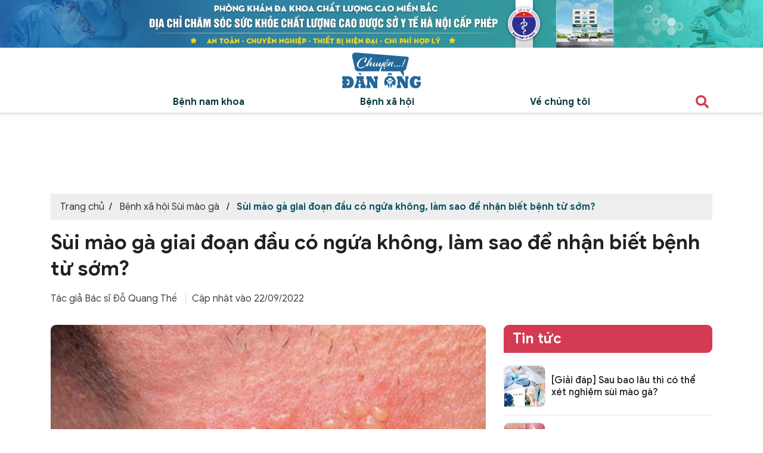

--- FILE ---
content_type: text/html; charset=UTF-8
request_url: https://chuyendanong.com.vn/sui-mao-ga-giai-doan-dau.html
body_size: 15427
content:
<!doctype html>
<html lang="vi" class="no-js">
<head>
	<meta charset="UTF-8">
	
	<link href="//www.google-analytics.com" rel="dns-prefetch">
	<link href="https://chuabenhtri193.com" rel="dns-prefetch">
    <link href="https://chuyendanong.com.vn/wp-content/themes/v1/img/icons/favicon.ico" rel="shortcut icon">
    <link href="https://chuyendanong.com.vn/wp-content/themes/v1/img/icons/touch.png" rel="apple-touch-icon-precomposed">
	<meta http-equiv="X-UA-Compatible" content="IE=edge,chrome=1">
	<meta name="viewport" content="width=device-width, initial-scale=1.0">
	<link rel="stylesheet" href="https://chuyendanong.com.vn/wp-content/themes/v1/style.css">
	
	<!-- This site is optimized with the Yoast SEO Premium plugin v15.5 - https://yoast.com/wordpress/plugins/seo/ -->
	<title>Sùi mào gà giai đoạn đầu có ngứa không, làm sao để nhận biết bệnh từ sớm?</title>
	<meta name="description" content="Sùi mào gà giai đoạn đầu có ngứa không hay là còn những biểu hiện nhận biết nào khác? Thuộc nhóm bệnh xã hội nguy hiểm có khả năng lây lan" />
	<meta name="robots" content="index, follow, max-snippet:-1, max-image-preview:large, max-video-preview:-1" />
	<link rel="canonical" href="https://chuyendanong.com.vn/sui-mao-ga-giai-doan-dau.html" />
	<meta property="og:locale" content="vi_VN" />
	<meta property="og:type" content="article" />
	<meta property="og:title" content="Sùi mào gà giai đoạn đầu có ngứa không, làm sao để nhận biết bệnh từ sớm?" />
	<meta property="og:description" content="Sùi mào gà giai đoạn đầu có ngứa không hay là còn những biểu hiện nhận biết nào khác? Thuộc nhóm bệnh xã hội nguy hiểm có khả năng lây lan" />
	<meta property="og:url" content="https://chuyendanong.com.vn/sui-mao-ga-giai-doan-dau.html" />
	<meta property="og:site_name" content="Chuyện đàn ông" />
	<meta property="article:published_time" content="2022-09-22T06:52:19+00:00" />
	<meta property="article:modified_time" content="2022-09-22T06:54:41+00:00" />
	<meta property="og:image" content="https://chuyendanong.com.vn/wp-content/uploads/2022/09/sui-mao-ga-giai-doan-dau-3.jpg" />
	<meta property="og:image:width" content="600" />
	<meta property="og:image:height" content="400" />
	<meta name="twitter:card" content="summary_large_image" />
	<meta name="twitter:creator" content="@Chuyendanong136" />
	<meta name="twitter:site" content="@Chuyendanong136" />
	<meta name="twitter:label1" content="Written by">
	<meta name="twitter:data1" content="Trọng">
	<meta name="twitter:label2" content="Est. reading time">
	<meta name="twitter:data2" content="10 minutes">
	<script type="application/ld+json" class="yoast-schema-graph">{"@context":"https://schema.org","@graph":[{"@type":"Organization","@id":"https://chuyendanong.com.vn/#organization","name":"Chuy\u1ec7n \u0111\u00e0n \u00f4ng","url":"https://chuyendanong.com.vn/","sameAs":["https://myspace.com/chuyendanong136","https://www.youtube.com/channel/UChXCbnjoBMxzRjaBx4NoUmg","https://www.pinterest.com/chuyendanong/_saved/","https://twitter.com/Chuyendanong136"],"logo":{"@type":"ImageObject","@id":"https://chuyendanong.com.vn/#logo","inLanguage":"vi","url":"https://chuyendanong.com.vn/wp-content/uploads/2021/12/logo_chuyendanong.png","width":263,"height":120,"caption":"Chuy\u1ec7n \u0111\u00e0n \u00f4ng"},"image":{"@id":"https://chuyendanong.com.vn/#logo"}},{"@type":"WebSite","@id":"https://chuyendanong.com.vn/#website","url":"https://chuyendanong.com.vn/","name":"Chuy\u1ec7n \u0111\u00e0n \u00f4ng","description":"Trang tin chia s\u1ebb ki\u1ebfn th\u1ee9c nam khoa","publisher":{"@id":"https://chuyendanong.com.vn/#organization"},"potentialAction":[{"@type":"SearchAction","target":"https://chuyendanong.com.vn/?s={search_term_string}","query-input":"required name=search_term_string"}],"inLanguage":"vi"},{"@type":"ImageObject","@id":"https://chuyendanong.com.vn/sui-mao-ga-giai-doan-dau.html#primaryimage","inLanguage":"vi","url":"https://chuyendanong.com.vn/wp-content/uploads/2022/09/sui-mao-ga-giai-doan-dau-3.jpg","width":600,"height":400,"caption":"S\u00f9i m\u00e0o g\u00e0 giai \u0111o\u1ea1n \u0111\u1ea7u c\u00f3 ng\u1ee9a kh\u00f4ng?"},{"@type":"WebPage","@id":"https://chuyendanong.com.vn/sui-mao-ga-giai-doan-dau.html#webpage","url":"https://chuyendanong.com.vn/sui-mao-ga-giai-doan-dau.html","name":"S\u00f9i m\u00e0o g\u00e0 giai \u0111o\u1ea1n \u0111\u1ea7u c\u00f3 ng\u1ee9a kh\u00f4ng, l\u00e0m sao \u0111\u1ec3 nh\u1eadn bi\u1ebft b\u1ec7nh t\u1eeb s\u1edbm?","isPartOf":{"@id":"https://chuyendanong.com.vn/#website"},"primaryImageOfPage":{"@id":"https://chuyendanong.com.vn/sui-mao-ga-giai-doan-dau.html#primaryimage"},"datePublished":"2022-09-22T06:52:19+00:00","dateModified":"2022-09-22T06:54:41+00:00","description":"S\u00f9i m\u00e0o g\u00e0 giai \u0111o\u1ea1n \u0111\u1ea7u c\u00f3 ng\u1ee9a kh\u00f4ng hay l\u00e0 c\u00f2n nh\u1eefng bi\u1ec3u hi\u1ec7n nh\u1eadn bi\u1ebft n\u00e0o kh\u00e1c? Thu\u1ed9c nh\u00f3m b\u1ec7nh x\u00e3 h\u1ed9i nguy hi\u1ec3m c\u00f3 kh\u1ea3 n\u0103ng l\u00e2y lan","breadcrumb":{"@id":"https://chuyendanong.com.vn/sui-mao-ga-giai-doan-dau.html#breadcrumb"},"inLanguage":"vi","potentialAction":[{"@type":"ReadAction","target":["https://chuyendanong.com.vn/sui-mao-ga-giai-doan-dau.html"]}]},{"@type":"BreadcrumbList","@id":"https://chuyendanong.com.vn/sui-mao-ga-giai-doan-dau.html#breadcrumb","itemListElement":[{"@type":"ListItem","position":1,"item":{"@type":"WebPage","@id":"https://chuyendanong.com.vn/","url":"https://chuyendanong.com.vn/","name":"Home"}},{"@type":"ListItem","position":2,"item":{"@type":"WebPage","@id":"https://chuyendanong.com.vn/benh-xa-hoi","url":"https://chuyendanong.com.vn/benh-xa-hoi","name":"B\u1ec7nh x\u00e3 h\u1ed9i"}},{"@type":"ListItem","position":3,"item":{"@type":"WebPage","@id":"https://chuyendanong.com.vn/benh-xa-hoi/sui-mao-ga","url":"https://chuyendanong.com.vn/benh-xa-hoi/sui-mao-ga","name":"S\u00f9i m\u00e0o g\u00e0"}},{"@type":"ListItem","position":4,"item":{"@type":"WebPage","@id":"https://chuyendanong.com.vn/sui-mao-ga-giai-doan-dau.html","url":"https://chuyendanong.com.vn/sui-mao-ga-giai-doan-dau.html","name":"S\u00f9i m\u00e0o g\u00e0 giai \u0111o\u1ea1n \u0111\u1ea7u c\u00f3 ng\u1ee9a kh\u00f4ng, l\u00e0m sao \u0111\u1ec3 nh\u1eadn bi\u1ebft b\u1ec7nh t\u1eeb s\u1edbm?"}}]},{"@type":"Article","@id":"https://chuyendanong.com.vn/sui-mao-ga-giai-doan-dau.html#article","isPartOf":{"@id":"https://chuyendanong.com.vn/sui-mao-ga-giai-doan-dau.html#webpage"},"author":{"@id":"https://chuyendanong.com.vn/#/schema/person/5f1b50743b706b23684420cd3367663d"},"headline":"S\u00f9i m\u00e0o g\u00e0 giai \u0111o\u1ea1n \u0111\u1ea7u c\u00f3 ng\u1ee9a kh\u00f4ng, l\u00e0m sao \u0111\u1ec3 nh\u1eadn bi\u1ebft b\u1ec7nh t\u1eeb s\u1edbm?","datePublished":"2022-09-22T06:52:19+00:00","dateModified":"2022-09-22T06:54:41+00:00","mainEntityOfPage":{"@id":"https://chuyendanong.com.vn/sui-mao-ga-giai-doan-dau.html#webpage"},"commentCount":0,"publisher":{"@id":"https://chuyendanong.com.vn/#organization"},"image":{"@id":"https://chuyendanong.com.vn/sui-mao-ga-giai-doan-dau.html#primaryimage"},"keywords":"S\u00f9i m\u00e0o g\u00e0","articleSection":"S\u00f9i m\u00e0o g\u00e0","inLanguage":"vi","potentialAction":[{"@type":"CommentAction","name":"Comment","target":["https://chuyendanong.com.vn/sui-mao-ga-giai-doan-dau.html#respond"]}]},{"@type":"Person","@id":"https://chuyendanong.com.vn/#/schema/person/5f1b50743b706b23684420cd3367663d","name":"Tro\u0323ng","image":{"@type":"ImageObject","@id":"https://chuyendanong.com.vn/#personlogo","inLanguage":"vi","url":"https://secure.gravatar.com/avatar/6d0bf58eed8a432459abe3439b183e7f?s=96&d=identicon&r=g","caption":"Tro\u0323ng"}}]}</script>
	<!-- / Yoast SEO Premium plugin. -->


<link rel='dns-prefetch' href='//s.w.org' />
		<script type="text/javascript">
			window._wpemojiSettings = {"baseUrl":"https:\/\/s.w.org\/images\/core\/emoji\/13.0.1\/72x72\/","ext":".png","svgUrl":"https:\/\/s.w.org\/images\/core\/emoji\/13.0.1\/svg\/","svgExt":".svg","source":{"concatemoji":"https:\/\/chuyendanong.com.vn\/wp-includes\/js\/wp-emoji-release.min.js"}};
			!function(e,a,t){var n,r,o,i=a.createElement("canvas"),p=i.getContext&&i.getContext("2d");function s(e,t){var a=String.fromCharCode;p.clearRect(0,0,i.width,i.height),p.fillText(a.apply(this,e),0,0);e=i.toDataURL();return p.clearRect(0,0,i.width,i.height),p.fillText(a.apply(this,t),0,0),e===i.toDataURL()}function c(e){var t=a.createElement("script");t.src=e,t.defer=t.type="text/javascript",a.getElementsByTagName("head")[0].appendChild(t)}for(o=Array("flag","emoji"),t.supports={everything:!0,everythingExceptFlag:!0},r=0;r<o.length;r++)t.supports[o[r]]=function(e){if(!p||!p.fillText)return!1;switch(p.textBaseline="top",p.font="600 32px Arial",e){case"flag":return s([127987,65039,8205,9895,65039],[127987,65039,8203,9895,65039])?!1:!s([55356,56826,55356,56819],[55356,56826,8203,55356,56819])&&!s([55356,57332,56128,56423,56128,56418,56128,56421,56128,56430,56128,56423,56128,56447],[55356,57332,8203,56128,56423,8203,56128,56418,8203,56128,56421,8203,56128,56430,8203,56128,56423,8203,56128,56447]);case"emoji":return!s([55357,56424,8205,55356,57212],[55357,56424,8203,55356,57212])}return!1}(o[r]),t.supports.everything=t.supports.everything&&t.supports[o[r]],"flag"!==o[r]&&(t.supports.everythingExceptFlag=t.supports.everythingExceptFlag&&t.supports[o[r]]);t.supports.everythingExceptFlag=t.supports.everythingExceptFlag&&!t.supports.flag,t.DOMReady=!1,t.readyCallback=function(){t.DOMReady=!0},t.supports.everything||(n=function(){t.readyCallback()},a.addEventListener?(a.addEventListener("DOMContentLoaded",n,!1),e.addEventListener("load",n,!1)):(e.attachEvent("onload",n),a.attachEvent("onreadystatechange",function(){"complete"===a.readyState&&t.readyCallback()})),(n=t.source||{}).concatemoji?c(n.concatemoji):n.wpemoji&&n.twemoji&&(c(n.twemoji),c(n.wpemoji)))}(window,document,window._wpemojiSettings);
		</script>
		<style type="text/css">
img.wp-smiley,
img.emoji {
	display: inline !important;
	border: none !important;
	box-shadow: none !important;
	height: 1em !important;
	width: 1em !important;
	margin: 0 .07em !important;
	vertical-align: -0.1em !important;
	background: none !important;
	padding: 0 !important;
}
</style>
	<link rel='stylesheet' id='wp-block-library-css'  href='https://chuyendanong.com.vn/wp-includes/css/dist/block-library/style.min.css' media='all' />
<link rel='stylesheet' id='kk-star-ratings-css'  href='https://chuyendanong.com.vn/wp-content/plugins/kk-star-ratings/public/css/kk-star-ratings.css?ver=4.1.7' media='all' />
<style id='kk-star-ratings-inline-css' type='text/css'>
.kk-star-ratings .kksr-stars .kksr-star {
        margin-right: 4px;
    }
    [dir="rtl"] .kk-star-ratings .kksr-stars .kksr-star {
        margin-left: 4px;
        margin-right: 0;
    }
</style>
<link rel='stylesheet' id='ez-icomoon-css'  href='https://chuyendanong.com.vn/wp-content/plugins/easy-table-of-contents/vendor/icomoon/style.min.css?ver=2.0.10' media='all' />
<link rel='stylesheet' id='ez-toc-css'  href='https://chuyendanong.com.vn/wp-content/plugins/easy-table-of-contents/assets/css/screen.min.css?ver=2.0.10' media='all' />
<style id='ez-toc-inline-css' type='text/css'>
div#ez-toc-container p.ez-toc-title {font-size: 130%;}div#ez-toc-container p.ez-toc-title {font-weight: 500;}div#ez-toc-container ul li {font-size: 105%;}
</style>
<link rel='stylesheet' id='normalize-css'  href='https://chuyendanong.com.vn/wp-content/themes/v1/normalize.css?ver=1.0' media='all' />
<link rel="https://api.w.org/" href="https://chuyendanong.com.vn/wp-json/" /><link rel="alternate" type="application/json" href="https://chuyendanong.com.vn/wp-json/wp/v2/posts/6525" /><link rel="alternate" type="application/json+oembed" href="https://chuyendanong.com.vn/wp-json/oembed/1.0/embed?url=https%3A%2F%2Fchuyendanong.com.vn%2Fsui-mao-ga-giai-doan-dau.html" />
<link rel="alternate" type="text/xml+oembed" href="https://chuyendanong.com.vn/wp-json/oembed/1.0/embed?url=https%3A%2F%2Fchuyendanong.com.vn%2Fsui-mao-ga-giai-doan-dau.html&#038;format=xml" />
	<meta name="google-site-verification" content="6h8NInwwHdlxTNrDyfAMGrC1nOb-CdFZjQqMKADGjU8" />
    	<!-- Google tag (gtag.js) -->
<script async src="https://www.googletagmanager.com/gtag/js?id=G-3PZHK2QL2V"></script>
<script>
  window.dataLayer = window.dataLayer || [];
  function gtag(){dataLayer.push(arguments);}
  gtag('js', new Date());

  gtag('config', 'G-3PZHK2QL2V');
</script></head>
<body class="post-template-default single single-post postid-6525 single-format-standard sui-mao-ga-giai-doan-dau">
<div id="bannerTop">
	<a href="https://swt.chuabenhtri193.com/LR/Chatpre.aspx?id=MMY70614071&lng=en">
		<img class="is_mobi" src="https://chuyendanong.com.vn/wp-content/themes/v1/img/bannertop.jpg" alt="">
		<img class="is_pc" src="https://chuyendanong.com.vn/wp-content/themes/v1/img/bannertop-pc.jpg" alt="">
	</a>
</div>
<header class="header">
    <div class="ctn">
    	<div id="w-hd">
			<button id="menu-button" aria-label="Menu">
				<span class="bar"></span>
				<span class="bar"></span>
				<span class="bar"></span>
			</button>
	    	<div id="logo">
	    		<a href="https://chuyendanong.com.vn/" class="logo">
	    			<img src="https://chuyendanong.com.vn/wp-content/themes/v1/img/logo.png" alt="">
	    		</a>
	    	</div>
	    	<div class="nav">
	    		<ul class="nav-list"><li><a href="https://chuyendanong.com.vn/benh-nam-khoa">Bệnh nam khoa</a>
<ul class="sub-menu">
	<li><a href="https://chuyendanong.com.vn/benh-nam-khoa/bao-quy-dau">Bao quy đầu</a></li>
	<li><a href="https://chuyendanong.com.vn/benh-nam-khoa/benh-tuyen-tien-liet">Bệnh tuyến tiền liệt</a></li>
	<li><a href="https://chuyendanong.com.vn/benh-nam-khoa/viem-bang-quang">Viêm bàng quang</a></li>
	<li><a href="https://chuyendanong.com.vn/benh-nam-khoa/viem-nieu-dao">Viêm niệu đạo</a></li>
	<li><a href="https://chuyendanong.com.vn/benh-nam-khoa/viem-tinh-hoan">Viêm tinh hoàn</a></li>
	<li><a href="https://chuyendanong.com.vn/benh-nam-khoa/liet-duong">Liệt dương</a></li>
	<li><a href="https://chuyendanong.com.vn/benh-nam-khoa/xuat-tinh-som">Xuất tinh sớm</a></li>
	<li><a href="https://chuyendanong.com.vn/benh-nam-khoa/yeu-sinh-ly">Yếu sinh lý</a></li>
</ul>
</li>
<li><a href="https://chuyendanong.com.vn/benh-xa-hoi">Bệnh xã hội</a>
<ul class="sub-menu">
	<li><a href="https://chuyendanong.com.vn/benh-xa-hoi/benh-lau">Bệnh lậu</a></li>
	<li><a href="https://chuyendanong.com.vn/benh-xa-hoi/benh-giang-mai">Bệnh giang mai</a></li>
	<li><a href="https://chuyendanong.com.vn/benh-xa-hoi/mun-rop-sinh-duc">Mụn rộp sinh dục</a></li>
	<li><a href="https://chuyendanong.com.vn/benh-xa-hoi/sui-mao-ga">Sùi mào gà</a></li>
</ul>
</li>
<li><a href="#">Về chúng tôi</a>
<ul class="sub-menu">
	<li><a href="https://chuyendanong.com.vn/doi-ngu-bac-si">Đội ngũ bác sĩ</a></li>
</ul>
</li>
</ul>	    		<button id="search-button"><i class="fas fa-search"></i></button>
	    	</div>
    	</div>
    </div>
</header><main role="main">
	<div class="ctn">
		<div id="detail-post__wrapper">
								<article id="post-6525" class="post-6525 post type-post status-publish format-standard has-post-thumbnail hentry category-sui-mao-ga tag-sui-mao-ga">
						<div class="row">
							<header class="article-header col-12">
								<ul id="breadcrumb"><li><a href="https://chuyendanong.com.vn">Trang chủ</a></li><li><a href="https://chuyendanong.com.vn/benh-xa-hoi">Bệnh xã hội</a> <a href="https://chuyendanong.com.vn/benh-xa-hoi/sui-mao-ga">Sùi mào gà</a> </li><li><a class="current">Sùi mào gà giai đoạn đầu có ngứa không, làm sao để nhận biết bệnh từ sớm?</a></li></ul>								<!-- <div id="breadcrumbs">
							<div class="breadcrumb-container">
								<a href="https://chuyendanong.com.vn/benh-xa-hoi/sui-mao-ga"  class="breadcrumbs-link">Sùi mào gà</a>
							</div>
						</div> -->
								<h1 class="article-heading">Sùi mào gà giai đoạn đầu có ngứa không, làm sao để nhận biết bệnh từ sớm?</h1>
								<div class="article-meta">
									<div class="article-meta__wrapper">
										<span class="article-author">
											Tác giả <a target="_blank" href="https://chuyendanong.com.vn/bac-si/bac-si-cki-do-quang-the">Bác sĩ Đỗ Quang Thế</a>
										</span>
										
										<span class="article-time">
											Cập nhật vào 22/09/2022										</span>
									</div>
								</div>
							</header>
							<div class="article-content col-12 cmd-8">
																	<div class="featured-img">
										<img width="600" height="400" src="https://chuyendanong.com.vn/wp-content/uploads/2022/09/sui-mao-ga-giai-doan-dau-3.jpg" class="attachment-post-thumbnail size-post-thumbnail wp-post-image" alt="Sùi mào gà giai đoạn đầu có ngứa không?" loading="lazy" />									</div>
																<p><a href="https://chuyendanong.com.vn/sui-mao-ga-giai-doan-dau.html"><b>Sùi mào gà giai đoạn đầu có ngứa không</b></a><span style="font-weight: 400;"> hay là còn những biểu hiện nhận biết nào khác? Thuộc nhóm bệnh xã hội nguy hiểm có khả năng lây lan nhanh, sùi mào gà nếu phát hiện được triệu chứng từ sớm sẽ giúp quá trình điều trị diễn ra dễ dàng hơn, hạn chế tối đa các biến chứng nguy hiểm. Triệu chứng của bệnh sùi mào gà giai đoạn đầu như thế nào, có gây ngứa không và làm sao để chữa dứt điểm? Tất cả sẽ được chuyên gia sức khỏe Đa khoa Quốc tế Cộng đồng giải đáp cụ thể ngay sau đây.</span></p>
<div id="ez-toc-container" class="ez-toc-v2_0_10 counter-hierarchy counter-decimal ez-toc-grey">
<div class="ez-toc-title-container">
<p class="ez-toc-title">Danh mục b&agrave;i viết</p>
<span class="ez-toc-title-toggle"></span></div>
<nav><ul class="ez-toc-list ez-toc-list-level-1"><li class="ez-toc-page-1 ez-toc-heading-level-2"><a class="ez-toc-link ez-toc-heading-1" href="#Sui_mao_ga_giai_doan_dau_co_ngua_khong_va_bieu_hien_giup_nhan_biet_som" title="Sùi mào gà giai đoạn đầu có ngứa không và biểu hiện giúp nhận biết sớm">Sùi mào gà giai đoạn đầu có ngứa không và biểu hiện giúp nhận biết sớm</a></li><li class="ez-toc-page-1 ez-toc-heading-level-2"><a class="ez-toc-link ez-toc-heading-2" href="#Giai_doan_dau_cua_benh_sui_mao_ga_co_the_tu_khoi_duoc_khong" title="Giai đoạn đầu của bệnh sùi mào gà có thể tự khỏi được không?">Giai đoạn đầu của bệnh sùi mào gà có thể tự khỏi được không?</a></li><li class="ez-toc-page-1 ez-toc-heading-level-2"><a class="ez-toc-link ez-toc-heading-3" href="#Phuong_phap_dieu_tri_dut_diem_sui_mao_ga_tu_giai_doan_dau" title="Phương pháp điều trị dứt điểm sùi mào gà từ giai đoạn đầu">Phương pháp điều trị dứt điểm sùi mào gà từ giai đoạn đầu</a></li></ul></nav></div>
<h2><span class="ez-toc-section" id="Sui_mao_ga_giai_doan_dau_co_ngua_khong_va_bieu_hien_giup_nhan_biet_som"></span><b>Sùi mào gà giai đoạn đầu có ngứa không và biểu hiện giúp nhận biết sớm</b><span class="ez-toc-section-end"></span></h2>
<p><b>Sùi mào gà giai đoạn đầu có ngứa không</b><span style="font-weight: 400;"> là băn khoăn của rất nhiều người bệnh nhằm nhận biết với các tình trạng bệnh lý khác.</span></p>
<p><span style="font-weight: 400;">Sùi mào gà là bệnh xã hội xảy ra phổ biến do virus HPV gây nên. Bệnh bắt gặp ở cả nam và nữ giới, nhất là những đối tượng có lối sống tình dục bừa bãi. Ngoài ra, dùng chung đồ cá nhân với người bệnh hoặc trẻ sơ sinh có mẹ mắc bệnh cũng có nguy cơ cao lây nhiễm phải căn bệnh này.</span></p>
<div id="attachment_6526" style="width: 510px" class="wp-caption aligncenter"><img aria-describedby="caption-attachment-6526" loading="lazy" class="size-full wp-image-6526" src="https://chuyendanong.com.vn/wp-content/uploads/2022/09/sui-mao-ga-giai-doan-dau-1.jpg" alt="Sùi mào gà giai đoạn đầu" width="500" height="316" /><p id="caption-attachment-6526" class="wp-caption-text">Sùi mào gà giai đoạn đầu</p></div>
<p><span style="font-weight: 400;">Sau 2 &#8211; 9 tháng kể từ lúc xâm nhập thì cơ thể người bệnh bắt đầu biểu hiện triệu chứng. Ở giai đoạn đầu, trên cơ thể người bệnh (vùng sinh dục, hậu môn, miệng, họng,&#8230;) bắt đầu xuất hiện các nốt mụn u nhú li ti mọc riêng lẻ, có màu hồng nhạt hoặc trùng với màu da của bạn.</span></p>
<p><span style="font-weight: 400;">Sùi mào gà giai đoạn đầu có gây ngứa không thì câu trả lời ở thời điểm này là không. Các nốt mụn nổi trên bề mặt khi này có kích thước rất nhỏ, chưa lan ra diện rộng và chưa có khả năng bị trầy xước nên gần như người bệnh không thấy có cảm giác gì khi này.</span></p>
<p><span style="font-weight: 400;">Chỉ khi bệnh diễn tiến sang thời kỳ nặng với đặc điểm là các nốt sùi kích thước lớn, đóng thành từng mảng giống súp lơ lan ra diện rộng, vùng da ẩm ướt và dễ trầy xước. Khi có tác động chạm phải, các nốt mụn sùi sẽ bị vỡ ra, chảy nước và gây cảm giác đau rát.</span></p>
<p><span style="font-weight: 400;">Đặc biệt, nếu người bệnh dùng tay gãi vùng da nổi nốt sùi thì sẽ để lại những hậu quả sau:</span></p>
<ul>
<li style="font-weight: 400;" aria-level="1"><span style="font-weight: 400;">Vùng da trở nên lở loét, nhiễm trùng và khiến cơn ngứa càng gia tăng.</span></li>
<li style="font-weight: 400;" aria-level="1"><span style="font-weight: 400;">Virus HPV dễ lây nhiễm sang các vùng lành tính xung quanh. Hoặc khi gãi sẽ dính vào tay, nếu chạm vào các bộ phận khác như miệng, môi, mắt,&#8230; thì cũng gây ra biểu hiện nổi nốt sùi tại đó.</span></li>
<li style="font-weight: 400;" aria-level="1"><span style="font-weight: 400;">Có khả năng lây nhiễm bệnh sang cho người khác nếu vô tình chạm phải hoặc quan hệ tình dục không có biện pháp bảo vệ.</span></li>
<li style="font-weight: 400;" aria-level="1"><span style="font-weight: 400;">Dẫn đến những khó khăn trong việc chữa trị bệnh sùi mào gà hơn.</span></li>
</ul>
<p><img loading="lazy" class="size-full wp-image-6527" src="https://chuyendanong.com.vn/wp-content/uploads/2022/09/sui-mao-ga-giai-doan-dau-3.jpg" alt="Sùi mào gà giai đoạn đầu có ngứa không?" width="600" height="400" /></p>
<p><span style="font-weight: 400;">Tóm gọn lại, </span><i><span style="font-weight: 400;">giai đoạn đầu sùi mào gà có gây ngứa không</span></i><span style="font-weight: 400;"> thì bệnh sùi mào gà không gây ngứa ở thời kỳ mới khởi phát nhưng sẽ gây ngứa rát dữ dội ở giai đoạn nặng khi chạm phải. Tuy nhiên, có một số ít trường hợp người bệnh sẽ giác ngứa nhẹ giai đoạn đầu nhưng không rõ ràng.</span></p>
<p><span style="font-weight: 400;">Nếu trên cơ thể bạn xuất hiện có nốt mụn u nhú nghi ngờ đã tiếp xúc với mầm bệnh thì hãy nhanh chóng đến các cơ sở y tế chuyên khoa để thăm khám, xét nghiệm từ sớm. Đợi đến khi các nốt sùi gây ngứa và lan ra diện rộng thì lúc đó bệnh đã trở nặng và tốn kém thời gian điều trị rất nhiều.</span></p>
<h2><span class="ez-toc-section" id="Giai_doan_dau_cua_benh_sui_mao_ga_co_the_tu_khoi_duoc_khong"></span><b>Giai đoạn đầu của bệnh sùi mào gà có thể tự khỏi được không?</b><span class="ez-toc-section-end"></span></h2>
<p><b>Sùi mào gà giai đoạn đầu có ngứa không</b><span style="font-weight: 400;"> thì có thể nhận nhận định sùi ở thời điểm mới khởi phát bệnh không gây ngứa mà chỉ biểu hiện ở hình ảnh các nốt mụn nhỏ li ti mọc riêng rẽ rất khó nhận biết. Chính điều này cũng là một trong những lý do khiến nhiều người chủ quan và bỏ qua những dấu hiệu ban đầu này.</span></p>
<p><span style="font-weight: 400;">Có một số quan điểm cho rằng bệnh sùi mào gà giai đoạn đầu không gây ra biểu hiện gì và có thể tự hết. Đây là quan niệm hoàn toàn sai lầm bởi cơ thể không có cơ chế tự đào thải hoàn toàn virus HPV gây bệnh đã nhiễm ở trong người.</span></p>
<p><span style="font-weight: 400;">Ở thời điểm hiện tại vẫn chưa có thuốc chuyên đặc trị sùi mào gà mà thay vào đó là thuốc có tác dụng hỗ trợ ức chế quá trình phát triển của virus HPV. </span></p>
<p><span style="font-weight: 400;">Nếu không phát hiện và điều trị đúng cách từ sớm, virus HPV sẽ chuyển biến sang giai đoạn nặng hơn, bệnh chuyển thành mãn tính. Và dẫn đến công tác chữa bệnh trở nên khó khăn và phức tạp.</span></p>
<p><span style="font-weight: 400;">Chưa kể, virus HPV vẫn luôn tiềm ẩn trong cơ thể và đến thời điểm thích hợp sẽ tái phát trở lại, gây ra nhiều tổn thương nghiêm trọng hơn trước. Chính vì thế, cách tốt nhất để phòng tránh nguy cơ virus HPV được kích hoạt trong cơ thể chính là quan hệ tình dục an toàn, bảo vệ bản thân không để bị lây nhiễm bệnh xã hội này.</span></p>
<h2><span class="ez-toc-section" id="Phuong_phap_dieu_tri_dut_diem_sui_mao_ga_tu_giai_doan_dau"></span><b>Phương pháp điều trị dứt điểm sùi mào gà từ giai đoạn đầu</b><span class="ez-toc-section-end"></span></h2>
<p><b>Sùi mào gà giai đoạn đầu có ngứa không</b><span style="font-weight: 400;">, ở thời điểm này bệnh chưa gây ngứa cũng như chỉ xuất hiện các nốt mụn cực nhỏ mọc riêng rẽ rất khó nhận biết. Và tình trạng này chỉ có thể phát hiện được cụ thể, rõ ràng khi bạn thực hiện thăm khám và xét nghiệm chuyên sâu. </span></p>
<p><span style="font-weight: 400;">Vì thế, các bác sĩ luôn khuyến khích người dân nên đi khám sức khỏe định kỳ 6 tháng/lần, ngay khi nghi ngờ có triệu chứng của bệnh hoặc vừa tiếp xúc gần với người bệnh. Nhờ đó bệnh phát hiện được ngay từ giai đoạn đầu và công tác điều trị cũng diễn ra dễ dàng hơn.</span></p>
<p><img loading="lazy" class="wp-image-6528 aligncenter" src="https://chuyendanong.com.vn/wp-content/uploads/2022/09/sui-mao-ga-giai-doan-dau.jpg" alt="" width="600" height="401" srcset="https://chuyendanong.com.vn/wp-content/uploads/2022/09/sui-mao-ga-giai-doan-dau.jpg 800w, https://chuyendanong.com.vn/wp-content/uploads/2022/09/sui-mao-ga-giai-doan-dau-768x514.jpg 768w" sizes="(max-width: 600px) 100vw, 600px" /></p>
<p><span style="font-weight: 400;">Trước đây, việc điều trị sùi mào gà giai đoạn đầu thường được hướng đến giải pháp dùng thuốc, chủ yếu ở dạng bôi. Những loại thuốc này chỉ có tác dụng khiến các nốt mụn sùi tạm ngưng phát triển về kích thước và rụng dần khỏi bề mặt da. Nhưng chỉ cần có điều kiện thuận lợi thì bệnh có thể bùng phát trở lại một cách nhanh chóng.</span></p>
<p><span style="font-weight: 400;">Có thể thấy, để giải quyết bệnh sùi mào gà tận gốc, cần phải tiến hành điều trị cả trong lẫn ngoài. Và hiện nay, sử dụng sóng cao tần IRA kết hợp điều trị đông tây y độc quyền tại phòng khám Đa khoa Quốc tế Cộng đồng là biện pháp xử lý bệnh sùi mào gà có thể đáp ứng tuyệt đối nguyên lý hoạt động này.</span></p>
<ul>
<li style="font-weight: 400;" aria-level="1"><strong>Điều trị bên ngoài</strong></li>
</ul>
<p><span style="font-weight: 400;">Máy sóng cao tần IRA có khả năng phát sinh nhiệt ma sát ion xâm lấn tối thiểu ngay tại khu vực ổ bệnh, giúp loại bỏ nhanh tổ chức sùi mào gà tại chỗ. Điều này đảm bảo an toàn cho các tế bào lành tính, không gây ảnh hưởng đến khả năng sinh sản của người bệnh.</span></p>
<p><span style="font-weight: 400;">Ngưỡng nhiệt được sử dụng là từ 40 &#8211; 70 độ C tùy vùng được thực hiện. Ngưỡng nhiệt này cơ thể chịu đựng được nên hoàn toàn không gây đau, không chảy máu cũng như để lại sẹo cả trong và sau quá trình điều trị. </span></p>
<p><span style="font-weight: 400;">Không những thế, máy IRA còn phát xạ sóng điện cao tần định hướng 3.8Hz. Từ đó cắt đứt chuỗi liên kết của virus HPV, khiến mụn sùi không còn khả năng lớn dần về kích thước và khả năng lây lan.</span></p>
<p><img loading="lazy" class="size-full wp-image-6529 aligncenter" src="https://chuyendanong.com.vn/wp-content/uploads/2022/09/sui-mao-ga-giai-doan-dau-2.jpg" alt="" width="460" height="317" /></p>
<ul>
<li style="font-weight: 400;" aria-level="1"><strong>Điều trị bên trong</strong></li>
</ul>
<p><span style="font-weight: 400;">Bên cạnh sử dụng sóng cao tần IRA giải quyết nhanh ổ bệnh tại chỗ, bác sĩ còn tiến hành điều trị chuyên sâu nhằm ức chế virus HPV gây sùi mào gà từ bên trong.</span></p>
<ul>
<li style="font-weight: 400;" aria-level="1"><span style="font-weight: 400;">Tây y: Dùng mũi tiêm cục bộ với mục đích ức chế virus HPV hoạt động, đồng thời nâng cao khả năng miễn dịch khiến cho bệnh ít có cơ hội tái phát.</span></li>
<li style="font-weight: 400;" aria-level="1"><span style="font-weight: 400;">Kết hợp đông y: Với công dụng kích thích cơ chế tự miễn của cơ thể, giúp làm lành nhanh các thương tổn. Nhờ vậy, giảm thiểu nguy cơ bệnh chuyển biến nặng và phát sinh biến chứng.</span></li>
</ul>
<p><span style="font-weight: 400;">Quá trình điều trị sùi mào gà bằng IRA kết hợp đông tây y chỉ diễn ra trong khoảng 15 phút và sau đó người bệnh có thể trở về nhà nghỉ ngơi. Vì thế tiết kiệm đáng kể thời gian và công sức điều trị bệnh mà không phải lo lắng về hiệu quả của phương pháp.</span></p>
<p><span style="font-weight: 400;">Qua bài viết hy vọng đã giải đáp chi tiết cho bạn đọc vấn đề “</span><b>Sùi mào gà giai đoạn đầu có ngứa không</b><span style="font-weight: 400;">?”. Nếu còn điều gì băn khoăn cần giải đáp, hãy liên hệ ngay với các chuyên gia sức khỏe quá số điện thoại 0243 9656 999 để được giải đáp nhanh chóng và hoàn toàn miễn phí.</span></p>
<div id='related-new'><div class='tit--related'><span>Có thể bạn quan tâm</span></div><ul>            <li><a class="check-link-bai-viet-co-the-quan-tam" target="_blank" href="https://chuyendanong.com.vn/sui-mao-ga-hay-moc-o-dau.html">Sùi mào gà mọc ở đâu? Những vị trí dễ nhận biết nhất</a></li>
                        <li><a class="check-link-bai-viet-co-the-quan-tam" target="_blank" href="https://chuyendanong.com.vn/cach-chua-sui-mao-ga-o-nu.html">[Tổng hợp] Cách chữa sùi mào gà ở nữ triệt để &#038; nhanh chóng</a></li>
                        <li><a class="check-link-bai-viet-co-the-quan-tam" target="_blank" href="https://chuyendanong.com.vn/cach-chua-sui-mao-ga-tai-nha-bang-toi.html">[Bật mí] Cách chữa sùi mào gà tại nhà bằng tỏi hiệu quả</a></li>
                        <li><a class="check-link-bai-viet-co-the-quan-tam" target="_blank" href="https://chuyendanong.com.vn/mac-benh-sui-mao-ga-song-duoc-bao-lau.html">Giải đáp: Mắc bệnh sùi mào gà sống được bao lâu?</a></li>
                        <li><a class="check-link-bai-viet-co-the-quan-tam" target="_blank" href="https://chuyendanong.com.vn/benh-sui-mao-ga-o-nu.html">Nguyên nhân gây bệnh sùi mào gà ở nữ và cách điều trị hiệu quả</a></li>
            </ul></div>
<div style="display: none;"
    class="kk-star-ratings kksr-valign-bottom kksr-align-right "
    data-id="6525"
    data-slug="">
    <div class="kksr-stars">
    <div class="kksr-stars-inactive">
            <div class="kksr-star" data-star="1">
            <div class="kksr-icon" style="width: 24px; height: 24px;"></div>
        </div>
            <div class="kksr-star" data-star="2">
            <div class="kksr-icon" style="width: 24px; height: 24px;"></div>
        </div>
            <div class="kksr-star" data-star="3">
            <div class="kksr-icon" style="width: 24px; height: 24px;"></div>
        </div>
            <div class="kksr-star" data-star="4">
            <div class="kksr-icon" style="width: 24px; height: 24px;"></div>
        </div>
            <div class="kksr-star" data-star="5">
            <div class="kksr-icon" style="width: 24px; height: 24px;"></div>
        </div>
    </div>
    <div class="kksr-stars-active" style="width: 0px;">
            <div class="kksr-star">
            <div class="kksr-icon" style="width: 24px; height: 24px;"></div>
        </div>
            <div class="kksr-star">
            <div class="kksr-icon" style="width: 24px; height: 24px;"></div>
        </div>
            <div class="kksr-star">
            <div class="kksr-icon" style="width: 24px; height: 24px;"></div>
        </div>
            <div class="kksr-star">
            <div class="kksr-icon" style="width: 24px; height: 24px;"></div>
        </div>
            <div class="kksr-star">
            <div class="kksr-icon" style="width: 24px; height: 24px;"></div>
        </div>
    </div>
</div>
    <div class="kksr-legend">
            <span class="kksr-muted">Đánh giá bài viết</span>
    </div>
</div>
								<div id="postBot-wrp">
    <div id="postBot-notice">
        <p><b>Lưu ý:</b> Nếu chưa có điều kiện thăm khám người bệnh có thể trao đổi với bác sĩ qua tổng đài 24/7. Các trường hợp đã có chỉ định phẫu thuật và có nhu cầu phẫu thuật với bác sĩ giỏi, chúng tôi sẽ tư vấn và hỗ trợ để người bệnh được điều trị theo đúng mong muốn. Đội ngũ bác sĩ đến từ nhiều bệnh viện công uy tín, có trình độ chuyên môn cao và giàu kinh nghiệm.</p>
    </div>
     
</div>																<div style="margin-bottom: 30px">
									<h3 style="margin-bottom: 10px">Chúng tôi đang lắng nghe.</h3>
									<p>Bạn cần trao đổi thêm về chủ đề bài viết này? Chia sẻ nó với chúng tôi trên <a href="https://www.pinterest.com/chaobacsi193" target="_blank">Pinterest </a> , <a target="_blank" href="https://twitter.com/chaobacsi193">Twitter</a> hoặc <a href="https://chaobacsi193.tumblr.com/" target="_blank">Tumblr</a> của chúng tôi.</p>
								</div>
								<div id="comments" class="comments-area">
				<span class="title_comment">Bình luận của bạn</span>
		<div id="formcmmaxweb">
	    <div class="cancel-comment-reply">
	    	<small><a rel="nofollow" id="cancel-comment-reply-link" href="/sui-mao-ga-giai-doan-dau.html#respond" style="display:none;">Nhấp chuột vào đây để hủy trả lời.</a></small>
	    </div>
	    		<form action="https://chuyendanong.com.vn/wp-comments-post.php" method="post" id="commentform">
	    	     	<p>
	        	<textarea name="comment" id="comment" cols="50" rows="4" tabindex="4" placeholder="Bình luận"></textarea>
	        </p>
	        
			<div class="name-email">
		      <p>
		      	<input placeholder="Họ và tên" type="text" name="author" id="author" value="" tabindex="1"  />
		      </p>
		      <p>
		        <input placeholder="Email" type="text" name="email" id="email" value="" size="22" tabindex="2"  />
		      </p>
			</div>
	    	        <p><input name="submit" type="submit" id="submit" tabindex="5" value="Gửi" />
	        <input type='hidden' name='comment_post_ID' value='6525' id='comment_post_ID' />
<input type='hidden' name='comment_parent' id='comment_parent' value='0' />
	        </p>
	        	
	    </form>	
	    	       
	</div>
	</div><!-- #comments .comments-area -->							</div>
							<!-- sidebar -->
<aside id="rsidebar" class="col-12 cmd-4">
    <div class="bsb">
        <div class="tsb">Tin tức</div>
        <div class="csb">
                                        <div class="sbPost">
                                <div class="sbPost-thumb">
                                    <a href="https://chuyendanong.com.vn/sau-bao-lau-thi-co-the-xet-nghiem-sui-mao-ga.html">
                                                                                                                        <img src="https://chuyendanong.com.vn/wp-content/uploads/2022/09/sau-bao-lau-thi-co-the-xet-nghiem-sui-mao-ga-4-400x250.jpg" alt="[Giải đáp] Sau bao lâu thì có thể xét nghiệm sùi mào gà?" class="sbPost-img">
                                                                            </a>
                                </a>
                                </div>
                                <div class="sbPost-text">
                                    <a href="https://chuyendanong.com.vn/sau-bao-lau-thi-co-the-xet-nghiem-sui-mao-ga.html">[Giải đáp] Sau bao lâu thì có thể xét nghiệm sùi mào gà?</a>
                                </div>
                            </div>
                                                    <div class="sbPost">
                                <div class="sbPost-thumb">
                                    <a href="https://chuyendanong.com.vn/nam-gioi-bi-sui-mao-ga-co-con-duoc-khong.html">
                                                                                                                        <img src="https://chuyendanong.com.vn/wp-content/uploads/2022/09/nam-gioi-bi-sui-mao-ga-co-con-duoc-khong-400x250.jpg" alt="[Giải đáp] Nam giới bị sùi mào gà có con được không?" class="sbPost-img">
                                                                            </a>
                                </a>
                                </div>
                                <div class="sbPost-text">
                                    <a href="https://chuyendanong.com.vn/nam-gioi-bi-sui-mao-ga-co-con-duoc-khong.html">[Giải đáp] Nam giới bị sùi mào gà có con được không?</a>
                                </div>
                            </div>
                                                    <div class="sbPost">
                                <div class="sbPost-thumb">
                                    <a href="https://chuyendanong.com.vn/mac-benh-sui-mao-ga-song-duoc-bao-lau.html">
                                                                                                                        <img src="https://chuyendanong.com.vn/wp-content/uploads/2022/09/mac-benh-sui-mao-ga-song-duoc-bao-lau-2-400x250.jpg" alt="Giải đáp: Mắc bệnh sùi mào gà sống được bao lâu?" class="sbPost-img">
                                                                            </a>
                                </a>
                                </div>
                                <div class="sbPost-text">
                                    <a href="https://chuyendanong.com.vn/mac-benh-sui-mao-ga-song-duoc-bao-lau.html">Giải đáp: Mắc bệnh sùi mào gà sống được bao lâu?</a>
                                </div>
                            </div>
                                                    <div class="sbPost">
                                <div class="sbPost-thumb">
                                    <a href="https://chuyendanong.com.vn/lam-sao-de-sui-mao-ga-khong-tai-phat.html">
                                                                                                                        <img src="https://chuyendanong.com.vn/wp-content/uploads/2022/09/lam-sao-de-sui-mao-ga-khong-tai-phat-3-400x250.jpg" alt="Làm sao để sùi mào gà không tái phát? Cách chữa trị nào mang lại hiệu quả tốt nhất?" class="sbPost-img">
                                                                            </a>
                                </a>
                                </div>
                                <div class="sbPost-text">
                                    <a href="https://chuyendanong.com.vn/lam-sao-de-sui-mao-ga-khong-tai-phat.html">Làm sao để sùi mào gà không tái phát? Cách chữa trị nào mang lại hiệu quả tốt nhất?</a>
                                </div>
                            </div>
                                                    <div class="sbPost">
                                <div class="sbPost-thumb">
                                    <a href="https://chuyendanong.com.vn/dot-sui-mao-ga-bao-lau-thi-quan-he-duoc.html">
                                                                                                                        <img src="https://chuyendanong.com.vn/wp-content/uploads/2022/09/dot-sui-mao-ga-bao-lau-thi-quan-he-duoc-400x250.png" alt="[Chuyên gia giải đáp] Đốt sùi mào gà bao lâu thì quan hệ được" class="sbPost-img">
                                                                            </a>
                                </a>
                                </div>
                                <div class="sbPost-text">
                                    <a href="https://chuyendanong.com.vn/dot-sui-mao-ga-bao-lau-thi-quan-he-duoc.html">[Chuyên gia giải đáp] Đốt sùi mào gà bao lâu thì quan hệ được</a>
                                </div>
                            </div>
                                </div>
    </div>
    <div class="bsb">
        <div class="tsb">Bài viết mới nhất</div>
        <div class="csb">
                                                <div class="sbPost">
                <div class="sbPost-thumb">
                    <a href="https://chuyendanong.com.vn/dau-hieu-viem-bao-quy-dau.html">
                                                                        <img src="https://chuyendanong.com.vn/wp-content/uploads/2022/06/benh-viem-bao-quy-dau-2-400x250.jpg" alt="Dấu hiệu viêm bao quy đầu &#8211; Phương pháp điều trị hiệu quả" class="sbPost-img">
                                            </a>
                </a>
                </div>
                <div class="sbPost-text">
                    <a href="https://chuyendanong.com.vn/dau-hieu-viem-bao-quy-dau.html">Dấu hiệu viêm bao quy đầu &#8211; Phương pháp điều trị hiệu quả</a>
                </div>
            </div>
                        <div class="sbPost">
                <div class="sbPost-thumb">
                    <a href="https://chuyendanong.com.vn/cach-chua-sui-mao-ga-o-duong-vat-nam-gioi.html">
                                                                        <img src="https://chuyendanong.com.vn/wp-content/uploads/2022/08/cach-chua-sui-mao-ga-o-duong-vat-nam-gioi-2-400x230.jpg" alt="Cách chữa sùi mào gà ở dương vật nam giới như thế nào?" class="sbPost-img">
                                            </a>
                </a>
                </div>
                <div class="sbPost-text">
                    <a href="https://chuyendanong.com.vn/cach-chua-sui-mao-ga-o-duong-vat-nam-gioi.html">Cách chữa sùi mào gà ở dương vật nam giới như thế nào?</a>
                </div>
            </div>
                        <div class="sbPost">
                <div class="sbPost-thumb">
                    <a href="https://chuyendanong.com.vn/chi-phi-cat-bao-quy-dau-cho-be.html">
                                                                        <img src="https://chuyendanong.com.vn/wp-content/uploads/2022/07/Cat-bao-quy-dau-bang-phuong-phap-truyen-thong-1-400x250.jpg" alt="Chi phí cắt bao quy đầu cho bé và những điều cần lưu ý" class="sbPost-img">
                                            </a>
                </a>
                </div>
                <div class="sbPost-text">
                    <a href="https://chuyendanong.com.vn/chi-phi-cat-bao-quy-dau-cho-be.html">Chi phí cắt bao quy đầu cho bé và những điều cần lưu ý</a>
                </div>
            </div>
                        <div class="sbPost">
                <div class="sbPost-thumb">
                    <a href="https://chuyendanong.com.vn/hinh-anh-viem-bao-quy-dau.html">
                                                                        <img src="https://chuyendanong.com.vn/wp-content/uploads/2022/06/Viem-da-bao-quy-dau-dang-vong-400x250.png" alt="Hình ảnh viêm bao quy đầu và cách điều trị viêm bao quy đầu hiệu quả" class="sbPost-img">
                                            </a>
                </a>
                </div>
                <div class="sbPost-text">
                    <a href="https://chuyendanong.com.vn/hinh-anh-viem-bao-quy-dau.html">Hình ảnh viêm bao quy đầu và cách điều trị viêm bao quy đầu hiệu quả</a>
                </div>
            </div>
                        <div class="sbPost">
                <div class="sbPost-thumb">
                    <a href="https://chuyendanong.com.vn/sui-mao-ga-hay-moc-o-dau.html">
                                                                        <img src="https://chuyendanong.com.vn/wp-content/uploads/2021/12/sui-mao-ga-hay-moc-o-dau-400x250.jpg" alt="Sùi mào gà mọc ở đâu? Những vị trí dễ nhận biết nhất" class="sbPost-img">
                                            </a>
                </a>
                </div>
                <div class="sbPost-text">
                    <a href="https://chuyendanong.com.vn/sui-mao-ga-hay-moc-o-dau.html">Sùi mào gà mọc ở đâu? Những vị trí dễ nhận biết nhất</a>
                </div>
            </div>
                    </div>
    </div>
    <div id="sb-frm" class="bsb">
        <div class="tsb"><span>Tư vấn - đặt hẹn</span></div>
        <div class="csb">
            <img data-src="https://chuyendanong.com.vn/wp-content/themes/v1/img/img-sb1.jpg" >
            <div id="sbfrm" class="d_contact">
                <input type="hidden" class="d-fullname" value="SEO" />
                <div class="sbfrm-ginput">
                    <label>Họ tên (<span>Đã bảo mật</span>)</label>
                    <input type="text" />
                </div>
                <div class="sbfrm-ginput">
                    <label>Số điện thoại (<span>Đã bảo mật</span>)</label>
                    <input type="number" class="d-phone">
                </div>
                <button class="d-send">
                    <img data-src="https://chuyendanong.com.vn/wp-content/themes/v1/img/img-sb2.png" >
                </button>
            </div>
        </div>
    </div>
</aside>
<!-- /sidebar -->
													</div>
					</article>
										<!-- Related Articles -->
								<div class="prefooter-content">
						<h3 class="section-title">Bài viết liên quan</h3>
						<div id="cttabs" class="section-body">
															<div class="post__tabs">
									<a href="https://chuyendanong.com.vn/sau-bao-lau-thi-co-the-xet-nghiem-sui-mao-ga.html">
										<div class="card__media">
																																			<img src="https://chuyendanong.com.vn/wp-content/uploads/2022/09/sau-bao-lau-thi-co-the-xet-nghiem-sui-mao-ga-4-400x250.jpg" alt="[Giải đáp] Sau bao lâu thì có thể xét nghiệm sùi mào gà?" class="card__img">
																					</div>
										<div class="card__content">
											<div class="card__header">Sùi mào gà</div>
											<div class="card__title">
												<span>[Giải đáp] Sau bao lâu thì có thể xét nghiệm sùi mào gà?</span>
											</div>
											<div class="card__byline">Tác giả: Trọng</div>
										</div>
									</a>
								</div>
															<div class="post__tabs">
									<a href="https://chuyendanong.com.vn/nam-gioi-bi-sui-mao-ga-co-con-duoc-khong.html">
										<div class="card__media">
																																			<img src="https://chuyendanong.com.vn/wp-content/uploads/2022/09/nam-gioi-bi-sui-mao-ga-co-con-duoc-khong-400x250.jpg" alt="[Giải đáp] Nam giới bị sùi mào gà có con được không?" class="card__img">
																					</div>
										<div class="card__content">
											<div class="card__header">Sùi mào gà</div>
											<div class="card__title">
												<span>[Giải đáp] Nam giới bị sùi mào gà có con được không?</span>
											</div>
											<div class="card__byline">Tác giả: Trọng</div>
										</div>
									</a>
								</div>
															<div class="post__tabs">
									<a href="https://chuyendanong.com.vn/mac-benh-sui-mao-ga-song-duoc-bao-lau.html">
										<div class="card__media">
																																			<img src="https://chuyendanong.com.vn/wp-content/uploads/2022/09/mac-benh-sui-mao-ga-song-duoc-bao-lau-2-400x250.jpg" alt="Giải đáp: Mắc bệnh sùi mào gà sống được bao lâu?" class="card__img">
																					</div>
										<div class="card__content">
											<div class="card__header">Sùi mào gà</div>
											<div class="card__title">
												<span>Giải đáp: Mắc bệnh sùi mào gà sống được bao lâu?</span>
											</div>
											<div class="card__byline">Tác giả: Trọng</div>
										</div>
									</a>
								</div>
															<div class="post__tabs">
									<a href="https://chuyendanong.com.vn/lam-sao-de-sui-mao-ga-khong-tai-phat.html">
										<div class="card__media">
																																			<img src="https://chuyendanong.com.vn/wp-content/uploads/2022/09/lam-sao-de-sui-mao-ga-khong-tai-phat-3-400x250.jpg" alt="Làm sao để sùi mào gà không tái phát? Cách chữa trị nào mang lại hiệu quả tốt nhất?" class="card__img">
																					</div>
										<div class="card__content">
											<div class="card__header">Sùi mào gà</div>
											<div class="card__title">
												<span>Làm sao để sùi mào gà không tái phát? Cách chữa trị nào mang lại hiệu quả tốt nhất?</span>
											</div>
											<div class="card__byline">Tác giả: Trọng</div>
										</div>
									</a>
								</div>
															<div class="post__tabs">
									<a href="https://chuyendanong.com.vn/dot-sui-mao-ga-bao-lau-thi-quan-he-duoc.html">
										<div class="card__media">
																																			<img src="https://chuyendanong.com.vn/wp-content/uploads/2022/09/dot-sui-mao-ga-bao-lau-thi-quan-he-duoc-400x250.png" alt="[Chuyên gia giải đáp] Đốt sùi mào gà bao lâu thì quan hệ được" class="card__img">
																					</div>
										<div class="card__content">
											<div class="card__header">Sùi mào gà</div>
											<div class="card__title">
												<span>[Chuyên gia giải đáp] Đốt sùi mào gà bao lâu thì quan hệ được</span>
											</div>
											<div class="card__byline">Tác giả: Trọng</div>
										</div>
									</a>
								</div>
															<div class="post__tabs">
									<a href="https://chuyendanong.com.vn/ve-sinh-sau-khi-dot-sui-mao-ga.html">
										<div class="card__media">
																																			<img src="https://chuyendanong.com.vn/wp-content/uploads/2022/09/ve-sinh-sau-khi-dot-sui-mao-ga-400x250.jpg" alt="[ Hướng dẫn ] Cách vệ sinh sau khi đốt sùi mào gà đúng chuẩn theo chuyên gia" class="card__img">
																					</div>
										<div class="card__content">
											<div class="card__header">Sùi mào gà</div>
											<div class="card__title">
												<span>[ Hướng dẫn ] Cách vệ sinh sau khi đốt sùi mào gà đúng chuẩn theo chuyên gia</span>
											</div>
											<div class="card__byline">Tác giả: Trọng</div>
										</div>
									</a>
								</div>
															<div class="post__tabs">
									<a href="https://chuyendanong.com.vn/lieu-trinh-chua-sui-mao-ga.html">
										<div class="card__media">
																																			<img src="https://chuyendanong.com.vn/wp-content/uploads/2022/09/lieu-trinh-chua-sui-mao-ga-3-400x250.jpg" alt="Liệu trình chữa sùi mào gà hiệu quả gồm những gì?" class="card__img">
																					</div>
										<div class="card__content">
											<div class="card__header">Sùi mào gà</div>
											<div class="card__title">
												<span>Liệu trình chữa sùi mào gà hiệu quả gồm những gì?</span>
											</div>
											<div class="card__byline">Tác giả: Trọng</div>
										</div>
									</a>
								</div>
															<div class="post__tabs">
									<a href="https://chuyendanong.com.vn/sui-mao-ga-de-lau-co-sao-khong.html">
										<div class="card__media">
																																			<img src="https://chuyendanong.com.vn/wp-content/uploads/2022/09/sui-mao-ga-de-lau-co-sao-khong-400x250.jpg" alt="Sùi mào gà để lâu có sao không? Chữa được không?" class="card__img">
																					</div>
										<div class="card__content">
											<div class="card__header">Sùi mào gà</div>
											<div class="card__title">
												<span>Sùi mào gà để lâu có sao không? Chữa được không?</span>
											</div>
											<div class="card__byline">Tác giả: Trọng</div>
										</div>
									</a>
								</div>
															<div class="post__tabs">
									<a href="https://chuyendanong.com.vn/sui-mao-ga-bao-lau-thi-phat-benh.html">
										<div class="card__media">
																																			<img src="https://chuyendanong.com.vn/wp-content/uploads/2022/09/sui-mao-ga-bao-lau-thi-phat-benh-400x250.jpg" alt="Sùi mào gà bao lâu thì phát bệnh – Những dấu hiệu cần biết" class="card__img">
																					</div>
										<div class="card__content">
											<div class="card__header">Sùi mào gà</div>
											<div class="card__title">
												<span>Sùi mào gà bao lâu thì phát bệnh – Những dấu hiệu cần biết</span>
											</div>
											<div class="card__byline">Tác giả: Trọng</div>
										</div>
									</a>
								</div>
															<div class="post__tabs">
									<a href="https://chuyendanong.com.vn/me-bi-sui-mao-ga-co-lay-sang-con.html">
										<div class="card__media">
																																			<img src="https://chuyendanong.com.vn/wp-content/uploads/2022/09/me-bi-sui-mao-ga-co-lay-sang-con-khong-cach-phong-ngua-lay-nhiem-400x250.jpg" alt="Mẹ bị sùi mào gà có lây sang con không? Cách phòng ngừa lây nhiễm" class="card__img">
																					</div>
										<div class="card__content">
											<div class="card__header">Sùi mào gà</div>
											<div class="card__title">
												<span>Mẹ bị sùi mào gà có lây sang con không? Cách phòng ngừa lây nhiễm</span>
											</div>
											<div class="card__byline">Tác giả: Trọng</div>
										</div>
									</a>
								</div>
															<div class="post__tabs">
									<a href="https://chuyendanong.com.vn/sui-mao-ga-lay-qua-duong-nao.html">
										<div class="card__media">
																																			<img src="https://chuyendanong.com.vn/wp-content/uploads/2022/09/sui-mao-ga-lay-qua-duong-nao-5-400x250.png" alt="Sùi mào gà lây qua đường nào và cách để phòng tránh bệnh tốt nhất" class="card__img">
																					</div>
										<div class="card__content">
											<div class="card__header">Sùi mào gà</div>
											<div class="card__title">
												<span>Sùi mào gà lây qua đường nào và cách để phòng tránh bệnh tốt nhất</span>
											</div>
											<div class="card__byline">Tác giả: Trọng</div>
										</div>
									</a>
								</div>
															<div class="post__tabs">
									<a href="https://chuyendanong.com.vn/sui-mao-ga-khac-gai-sinh-duc-nhu-the-nao.html">
										<div class="card__media">
																																			<img src="https://chuyendanong.com.vn/wp-content/uploads/2022/09/sui-mao-ga-khac-gai-sinh-duc-nhu-the-nao-400x250.jpg" alt="Sùi mào gà khác gai sinh dục như thế nào? Cách phân biệt rõ ràng, nhanh chóng" class="card__img">
																					</div>
										<div class="card__content">
											<div class="card__header">Sùi mào gà</div>
											<div class="card__title">
												<span>Sùi mào gà khác gai sinh dục như thế nào? Cách phân biệt rõ ràng, nhanh chóng</span>
											</div>
											<div class="card__byline">Tác giả: Trọng</div>
										</div>
									</a>
								</div>
													</div>
					</div>
					</div>
	</div>
</main>
<footer>
    <div class="ctn">
        <div class="title__footer">
            <img src="https://chuyendanong.com.vn/wp-content/themes/v1/img/logo-amban.png" alt="" style="max-height:60px">
        </div>
        <div class="footer-inner">
            <div class="footer-social">
                <div id="newsletter">
                    <form class="newsletter-signup">
                        <span class="newsletter__header">Nhận lời khuyên sức khỏe hàng ngày</span>
                        <div class="newsletter__wrapper">
                            <div class="newsletter__input-wrapper input-group">
                                <input type="email" name="email" placeholder="Nhập email" required="required" class="newsletter__input">
                                <button type="submit" class="newsletter__button">Đăng ký</button>
                            </div>
                        </div>
                    </form>
                </div>
                <div id="social-follow">
                    <div id="social-follow__title">Follow Us</div>
                    <ul id="social-follow__list">
                        <li>
                            <a href="https://www.facebook.com/Chaobacsi.com.vn/" target="_blank">
                                <span class="icon icon-facebook ">
                                    <svg xmlns="http://www.w3.org/2000/svg" viewBox="0 0 112 215.6"><path d="M72.7 215.6v-98.4h33l4.9-38.3h-38V54.5c0-11.1 3.1-18.7 19-18.7h20.3V1.5C108.5 1 96.4 0 82.4 0 53.1 0 33.1 17.9 33.1 50.7V79H0v38.3h33.1v98.4h39.6z"></path></svg>
                                </span>
                            </a>
                        </li>
                        <li>
                            <a href="https://www.pinterest.com/chaobacsi193" target="_blank">
                                <span class="icon icon-facebook ">
                                    <svg xmlns="http://www.w3.org/2000/svg" viewBox="0 0 166 205.4"><path d="M85.9 0C29.8 0 0 36.1 0 75.4c0 18.3 10.1 41 26.4 48.2 2.5 1.1 3.8.6 4.3-1.7.4-1.7 2.6-10.2 3.6-14.1.3-1.3.2-2.3-.9-3.6-5.4-6.2-9.6-17.7-9.6-28.4 0-27.5 21.7-54 58.7-54 31.9 0 54.3 20.8 54.3 50.7 0 33.7-17.7 57-40.8 57-12.8 0-22.3-10.1-19.3-22.5 3.7-14.8 10.8-30.8 10.8-41.4C87.4 55.9 82 48 71 48c-13 0-23.5 12.9-23.5 30.3 0 11 3.9 18.5 3.9 18.5S38.5 149 36.2 158.7c-4 16.5.5 43.2.9 45.5.2 1.2 1.6 1.7 2.5.6 1.3-1.6 16.8-23.9 21.2-40.1 1.6-5.8 8.1-29.6 8.1-29.6 4.3 7.8 16.6 14.3 29.8 14.3 39.2 0 67.5-34.6 67.5-77.5C166 30.8 131 0 85.9 0"></path></svg>
                                </span>
                            </a>
                        </li>
                        <li>
                            <a href="https://twitter.com/chaobacsi193" target="_blank">
                                <span class="icon icon-facebook ">
                                    <svg viewBox="2 2 16 16" fill="none" xmlns="http://www.w3.org/2000/svg"><path fill-rule="evenodd" clip-rule="evenodd" d="M6.698 2.05c.854-.039 1.127-.048 3.299-.048 2.171 0 2.444.01 3.301.044.854.038 1.435.175 1.943.371.524.207.972.48 1.416.924.445.445.72.89.924 1.416.197.511.333 1.092.371 1.943.038.854.048 1.124.048 3.298 0 2.175-.01 2.445-.048 3.299-.038.854-.174 1.435-.371 1.943-.206.524-.48.971-.924 1.416-.444.444-.889.72-1.416.923-.51.197-1.092.334-1.943.372-.854.038-1.123.047-3.298.047s-2.444-.01-3.298-.047c-.854-.038-1.435-.175-1.943-.372a3.968 3.968 0 01-1.416-.923 3.898 3.898 0 01-.924-1.416c-.197-.511-.333-1.092-.371-1.943C2.01 12.443 2 12.17 2 9.998c0-2.171.01-2.444.048-3.295.038-.854.174-1.435.371-1.943a3.98 3.98 0 01.924-1.416c.444-.444.889-.72 1.416-.923.508-.197 1.089-.334 1.94-.372zM10 12.921a2.922 2.922 0 100-5.844 2.922 2.922 0 000 5.844zm0 2a4.922 4.922 0 100-9.844 4.922 4.922 0 000 9.844zm6.068-10.444a.959.959 0 11-1.917 0 .959.959 0 011.917 0z" fill="#FFF"></path></svg>
                                </span>
                            </a>
                        </li>
                        <li>
                            <a href="https://chaobacsi193.tumblr.com/" target="_blank">
                                <span class="icon icon-facebook ">
                                    <svg xmlns="http://www.w3.org/2000/svg" viewBox="0 0 149.8 151"><path d="M94.187 17.943H17.8v115.114h38.117V94.178h37.966V56.06H132V17.943H94.187z"></path></svg>
                                </span>
                            </a>
                        </li>
                    </ul>
                </div>
            </div>
            <div class="footer-nav">
                <nav id="tax1-nav" class="tax1-nav">
                    <ul id="link-list_1" class="link-list">
                                                <li class="link-list-item"><a href="https://chuyendanong.com.vn/benh-xa-hoi">Bệnh xã hội</a></li>
                                                <li class="link-list-item"><a href="https://chuyendanong.com.vn/benh-nam-khoa">Bệnh nam khoa</a></li>
                                                <li class="link-list-item"><a href="https://chuyendanong.com.vn/cham-soc-suc-khoe-sinh-san">Chăm sóc sức khoẻ sinh sản</a></li>
                                            </ul>
                </nav>
                <ul id="footer-links_1" class="footer-links">
                    <li class="footer-links-item"><a href="https://chuyendanong.com.vn/sui-mao-ga-giai-doan-dau">Giới thiệu chung</a></li>
                    <li class="footer-links-item"><a href="https://chuyendanong.com.vn/doi-ngu-bac-si">Đội ngũ bác sĩ</a></li>
                    <li class="footer-links-item"><a href="https://chuyendanong.com.vn/?page_id=14">Đội ngũ biên tập</a></li>
                    <li class="footer-links-item"><a href="https://chuyendanong.com.vn/sui-mao-ga-giai-doan-dau">Quy trình kiểm duyệt</a></li>
                    <li class="footer-links-item"><a href="https://chuyendanong.com.vn/sui-mao-ga-giai-doan-dau">Liên hệ</a></li>
                </ul>
                <ul id="footer-links_1" class="footer-links">
                                                                                <li class="footer-links-item"><a href="https://chuyendanong.com.vn/bac-si/bac-si-cki-do-quang-the">Bác sĩ CKI Đỗ Quang Thế</a></li>
                                        <li class="footer-links-item"><a href="https://chuyendanong.com.vn/bac-si/bac-si-ngo-viet-thanh">Bác sĩ Ngô Việt Thành</a></li>
                                                                                                    <li class="footer-links-item"><a href="https://chuyendanong.com.vn/bien-tap/nguyen-phuong-linh">Tác giả Nguyễn Phương Linh</a></li>
                                    </ul>
            </div>
        </div>
        <div class="footer-bottom">
            <div class="certified-badges"></div>
            <div class="copyright">Ⓒ 2021 Website ChuyenDanOng.Com.Vn trực thuộc Phòng khám Đa khoa quốc tế cộng đồng</div>
        </div>
    </div>
</footer>
<div id="menu_mobile">
    <div class="in">
        <div id="searchMenu">
            <form action="https://chuyendanong.com.vn/" method="GET" role="form" class="general-search-form">
                <button type="submit" class="btn btn-submit"><i class="fas fa-search"></i></button>
                <input type="text" name="s" placeholder="Tìm kiếm.." id="search-input" class="general-search-input">
            </form>
        </div>
        <ul id="menumobile"><li><a href="https://chuyendanong.com.vn/benh-xa-hoi">Bệnh xã hội</a></li>
<li><a href="https://chuyendanong.com.vn/benh-nam-khoa/xuat-tinh-som">Xuất tinh sớm</a></li>
<li><a href="https://chuyendanong.com.vn/benh-nam-khoa">Bệnh nam khoa</a></li>
<li><a href="https://chuyendanong.com.vn/benh-nam-khoa/yeu-sinh-ly">Yếu sinh lý</a></li>
<li><a href="#">Về chúng tôi</a>
<ul class="sub-menu">
	<li><a href="https://chuyendanong.com.vn/doi-ngu-bac-si">Đội ngũ bác sĩ</a></li>
	<li><a href="https://chuyendanong.com.vn/?page_id=14">Đội ngũ biên tập</a></li>
</ul>
</li>
</ul>    </div>
</div>
<div id="w-searchpc">
    <div id="searchpc-overlay"></div>
    <div id="wfrm_searchpc">
        <form action="https://chuyendanong.com.vn/" method="GET" role="form" class="general-search-form">
            <input type="text" name="s" placeholder="Tìm kiếm.." id="search-input" class="general-search-input">
            <button type="submit" class="btn btn-submit"><i class="fas fa-search"></i></button>
        </form>
    </div>
    <span id="close--searchpc"><i class="fas fa-times"></i></span>
</div>
<script type='text/javascript' src='https://chuyendanong.com.vn/wp-includes/js/jquery/jquery.min.js?ver=3.5.1' id='jquery-core-js'></script>
<script type='text/javascript' src='https://chuyendanong.com.vn/wp-includes/js/jquery/jquery-migrate.min.js?ver=3.3.2' id='jquery-migrate-js'></script>
<script type='text/javascript' src='https://chuyendanong.com.vn/wp-content/themes/v1/a/j/j.js?ver=1.0.0' id='dkcdallscript-js'></script>
<script type='text/javascript' src='https://chuyendanong.com.vn/wp-includes/js/comment-reply.min.js' id='comment-reply-js'></script>
<script type='text/javascript' id='kk-star-ratings-js-extra'>
/* <![CDATA[ */
var kk_star_ratings = {"action":"kk-star-ratings","endpoint":"https:\/\/chuyendanong.com.vn\/wp-admin\/admin-ajax.php","nonce":"ae5908f5f9"};
/* ]]> */
</script>
<script type='text/javascript' src='https://chuyendanong.com.vn/wp-content/plugins/kk-star-ratings/public/js/kk-star-ratings.js?ver=4.1.7' id='kk-star-ratings-js'></script>
<script type='text/javascript' src='https://chuyendanong.com.vn/wp-includes/js/wp-embed.min.js' id='wp-embed-js'></script>
<script type='text/javascript' src='https://chuyendanong.com.vn/wp-content/plugins/easy-table-of-contents/vendor/smooth-scroll/jquery.smooth-scroll.min.js?ver=2.2.0' id='jquery-smooth-scroll-js'></script>
<script type='text/javascript' src='https://chuyendanong.com.vn/wp-content/plugins/easy-table-of-contents/vendor/js-cookie/js.cookie.min.js?ver=2.2.1' id='js-cookie-js'></script>
<script type='text/javascript' src='https://chuyendanong.com.vn/wp-content/plugins/easy-table-of-contents/vendor/sticky-kit/jquery.sticky-kit.min.js?ver=1.9.2' id='jquery-sticky-kit-js'></script>
<script type='text/javascript' id='ez-toc-js-js-extra'>
/* <![CDATA[ */
var ezTOC = {"smooth_scroll":"1","scroll_offset":"30"};
/* ]]> */
</script>
<script type='text/javascript' src='https://chuyendanong.com.vn/wp-content/plugins/easy-table-of-contents/assets/js/front.min.js?ver=2.0.10-1626409779' id='ez-toc-js-js'></script>
    <script type="text/javascript" src="https://ajax.aspnetcdn.com/ajax/jquery.validate/1.13.1/jquery.validate.min.js"></script>
    <script type="text/javascript">
    jQuery(document).ready(function($) {
        $('#commentform').validate({         
            onfocusout: function(element) {
              this.element(element);
            },
            rules: {
              author: {
                required: true,
                minlength: 2
              },
              email: {
                required: true,
                email: true
              },
              comment: {
                required: true,
              }
            },
            messages: {
              author: "Ô họ và tên là bắt buộc.",
              email: "Ô Email là bắt buộc.",
              comment: "Ô bình luận là bắt buộc."
            },
            errorElement: "div",
            errorPlacement: function(error, element) {
              element.after(error);
            }
        });
    });
    </script>
    <script language="javascript" src="https://swt.chuabenhtri193.com/JS/LsJS.aspx?siteid=MMY70614071&float=1&lng=en"></script>
<script>
jQuery(document).ready(function () {
    jQuery('.clicktabs').on('click', function(e){
        e.preventDefault();
        var catID = jQuery(this).data('slug');
        var ajaxurl = 'https://chuyendanong.com.vn/wp-admin/admin-ajax.php';
        jQuery.ajax({
            type: 'POST',
            url: ajaxurl,
            crossDomain : true,
            dataType: 'html',
            data: {"action": "load-filter", cat: catID },
            beforeSend: function () {
                jQuery("#cttabs").html('')
            },
            success: function(response) {
                jQuery("#cttabs").append(response);
                return false;
            }
        });
    })
}); 
</script>
    <script>
        $("p").each(function() {
            var $this = $(this);
            if($this.html().replace(/\s|&nbsp;/g, '').length == 0)
              $this.remove();
          });
    </script>
<script defer src="https://static.cloudflareinsights.com/beacon.min.js/vcd15cbe7772f49c399c6a5babf22c1241717689176015" integrity="sha512-ZpsOmlRQV6y907TI0dKBHq9Md29nnaEIPlkf84rnaERnq6zvWvPUqr2ft8M1aS28oN72PdrCzSjY4U6VaAw1EQ==" data-cf-beacon='{"version":"2024.11.0","token":"09a681f4416242acaa082f25ee7c8622","r":1,"server_timing":{"name":{"cfCacheStatus":true,"cfEdge":true,"cfExtPri":true,"cfL4":true,"cfOrigin":true,"cfSpeedBrain":true},"location_startswith":null}}' crossorigin="anonymous"></script>
</body>
</html>

--- FILE ---
content_type: text/css
request_url: https://chuyendanong.com.vn/wp-content/themes/v1/style.css
body_size: 8619
content:
/*
	Theme Name: Đa Khoa Cộng Đồng v1
	Theme URI: https://chaobacsi.com.vn
	Description: Giao diện website chaobacsi.com.vn từ PKĐKCĐ
	Version: 1.0.1
	Author: AciT
	Author URI: https://chaobacsi.com.vn
	License: MIT
	License URI: http://opensource.org/licenses/mit-license.php
*/
#logo{
	padding: 0 2rem;
}
#logo img{
    height: 60px;
}
#menu-button,#search-button{
	background: transparent;
	border: none;
	display: flex;
	align-items: center;
}
#search-button{
	font-size: 22px;
	justify-content: flex-end;
	color: #D33B52;
}
#menu-button{
	flex-direction: column;
    justify-content: space-between;
    width: 25px;
    height: 25px;
    position: relative;
}
#menu-button .bar{
	width: 25px;
	height: 4px;
	background: #0a383f;
	border-radius: 2px;
	margin: 1.5px 0;
    transition: rotate 500ms;
}
#menu-button.close .bar:nth-child(2){
    display: none;
}
#menu-button.close .bar:nth-child(1){
    transform: rotateZ(-45deg);
    position: absolute;
    top: 8px;
    left: 0;
}
#menu-button.close .bar:nth-child(3){
    transform: rotateZ(45deg);
    position: absolute;
    top: 8px;
    right: 0;
}

main{
    position: relative;
}
body.home main:before{
    content: '';
    display: block;
    width: 100%;
    height: 100%;
    background: #f7f9f9;
    position: absolute;
    top: 500px;
    z-index: -1;
}
#wct_home{
	padding: 2rem 0;
}
.wtit-home{
	display: flex;
	flex-direction: column-reverse;
	align-items: center;
	margin-bottom: 1.25rem;
}
.wtit-home img{
	width: 75px;
}
.wtit-home h1{
	font-size: 2.125rem;
	color: #0A383F;
}
.wct-home{
	border-radius: 9px 9px 9px 0;
    background-color: #EDFBFC;
    padding: 1rem;
    margin-bottom: 2.5rem;
    font-size: 18px;
    text-align: justify;
}

#fea-post{
    display: flex;
    flex-wrap: wrap;
    margin-bottom: 2.5em;
    position: relative;
}
.fea-post{
	width: 100%;
	border-radius: 9px 9px 9px 0;
	margin-bottom: 1.25rem;
	border: 1px solid #EEE;
	box-shadow: 5px 5px 0 rgb(10 56 63 / 10%);
    background: #fff;
}
.fea-post a{
	display: flex;
	flex-direction: row-reverse;
	align-items: center;
	justify-content: center;
	padding: 1rem;
}
.fea-post .card__media{
    -webkit-box-ordinal-group: 2;
    -webkit-order: 1;
    -ms-flex-order: 1;
    order: 1;
    position: relative;
	width: 90px;
    height: 90px;
    min-width: 90px;
    border-radius: 9px 9px 9px 0;
    overflow: hidden;
    margin-bottom: 0;
}
.fea-post .card__media img{
	width: 100%;
	height: 100%;
    max-width: none;
    display: block;
	transition: transform .5s ease-in-out;
    -o-object-fit: cover;
    object-fit: cover;
}
.fea-post .card__content{
	display: -ms-flexbox;
    display: flex;
    -ms-flex-direction: column;
    flex-direction: column;
    -webkit-box-flex: 1;
    -webkit-flex-grow: 1;
    -ms-flex-positive: 1;
    flex-grow: 1;
    -webkit-box-ordinal-group: 3;
    -webkit-order: 2;
    -ms-flex-order: 2;
    order: 2;
    width: 100%;
    margin-right: 1rem;
}

.fea-post:nth-child(1) a{
	flex-direction: column;
	padding: 0;
}
.fea-post:nth-child(1) .card__media{
	width: 100%;
    height: 100%;
    max-height: 229px;
    border-radius: 9px 9px 0 0;
}
.fea-post:nth-child(1) .card__content{
	width: 100%;
    padding: 1rem;
    margin-right: 0;
}
.card__header{
	text-transform: uppercase;
	font-weight: 700;
	color: #1D738B;
	font-size: .875rem;
    letter-spacing: 1px;
}
.card__title{
	font-size: 1.375rem;
    line-height: 1.15;
    margin-bottom: .625rem;
    -ms-flex-positive: 1;
    flex-grow: 1;
    word-break: break-word;
    overflow-wrap: break-word;
    color: #0A383F;
    box-sizing: border-box;
    font-weight: 700;
    overflow: hidden;
    text-overflow: ellipsis;
    display: -webkit-box;
    -webkit-line-clamp: 3;
    -webkit-box-orient: vertical;
}
.card__byline{
	font-size: .8125rem;
    color: #646464;
    line-height: 1.538;
}


h3.h3heading{
	color: #0A383F;
    font-size: 1.5rem;
    text-transform: uppercase;
    letter-spacing: 1px;
    line-height: 1.75rem;
    margin-bottom: .75rem;
}
#tabs{
	-ms-overflow-style: none;
    display: -webkit-inline-box;
    display: -webkit-inline-flex;
    display: -ms-inline-flexbox;
    display: inline-flex;
    overflow-x: scroll;
    overflow-y: hidden;
    scrollbar-width: none;
    width: 100%;
    position: relative;
    margin: .5rem 0;
    padding: 0 0 1px;
    -webkit-mask-image: linear-gradient(to right,#000,#000 calc(100% - 30px),transparent 100%);
    mask-image: linear-gradient(to right,#000,#000 calc(100% - 30px),transparent 100%);
}
#tabs a{
	margin-right: .625rem;
	border-radius: 9px 9px 9px 0;
    border: 1px solid #DADADA;
    color: #1D738B;
    display: block;
    line-height: 1;
    margin-bottom: .625rem;
    padding: .7rem 1rem;
    text-align: center;
    transition: all .15s ease-in-out;
    background-color: #fff;
    font-size: 1.125rem;
    -webkit-flex-shrink: 0;
    -ms-flex-negative: 0;
    flex-shrink: 0;
    font-weight: 700;
}
#tabs a.current{
	background: #1D738B;
    border-color: #1D738B;
    color: #fff;
}
#tabs a:last-child{
	margin-right: 30px;
}
#tabs:after {
    content: "";
    -webkit-box-flex: 0;
    -webkit-flex: 0 0 1rem;
    -ms-flex: 0 0 1rem;
    flex: 0 0 1rem;
    height: 1px;
}

#cttabs{
	display: flex;
	flex-wrap: wrap;
	margin-top: 1rem;
}
.post__tabs{
	width: 100%;
	margin-bottom: 1rem;
}
.post__tabs a{
	display: flex;
	align-items: center;
	justify-content: center;
	width: 100%;
}
.post__tabs .card__media{
	margin-right: .625rem;
    height: 83px;
    border-radius: 9px 9px 9px 0;
    width: 124px;
    min-width: 124px;
    overflow: hidden;
    margin-bottom: 1rem;
    -webkit-box-ordinal-group: 2;
    -webkit-order: 1;
    -ms-flex-order: 1;
    order: 1;
    position: relative;
}
.post__tabs .card__media img{
	height: 100%;
	transition: transform .5s ease-in-out;
    -o-object-fit: cover;
    object-fit: cover;
    width: 100%;
    max-width: none;
    display: block;
}
.post__tabs .card__content{
	display: -ms-flexbox;
    display: flex;
    -ms-flex-direction: column;
    flex-direction: column;
    -webkit-box-flex: 1;
    -webkit-flex-grow: 1;
    -ms-flex-positive: 1;
    flex-grow: 1;
    -webkit-box-ordinal-group: 3;
    -webkit-order: 2;
    -ms-flex-order: 2;
    order: 2;
    width: 100%;
}
.post__tabs .card__title{
	font-size: 1.25rem;
    margin-bottom: .5rem;
}
#members{
	margin-top: 1rem;
}
.ctmembers{
	display: -ms-flexbox;
    display: flex;
    -ms-flex-direction: column;
    flex-direction: column;
    background: #fff;
    padding: 1rem;
    border-radius: 9px 9px 9px 0;
    box-shadow: 5px 5px 0 rgb(0 0 0 / 3%);
}
#w__members{
    display: flex;
    flex-wrap: wrap;
	margin-top: 2rem;
    -ms-flex-order: 1;
    order: 1;
}
#t__members p{
	font-weight: 700;
    font-size: 1.125rem;
    line-height: 1.15;
    color: #0A383F;
    padding-right: 1.5rem;
    margin-bottom: 1rem;
}
#t__members a.button__members{
	width: 100%;
    padding: .75rem 1rem;
    display: -ms-inline-flexbox;
    display: inline-flex;
    -ms-flex-pack: center;
    justify-content: center;
    -ms-flex-align: center;
    align-items: center;
    font-size: 1.125rem;
    color: #fff;
    text-transform: uppercase;
    letter-spacing: 1px;
    border-radius: 9px 9px 9px 0;
    border: 0;
    background: #1D738B;
    line-height: 1;
    text-align: center;
    transition: all .15s ease-out;
}
#t__members a.button__members i{
	font-size: 24px;
    margin-left: .5rem;
    color: #fff;
}
.box__members{
	display: -ms-flexbox;
    display: flex;
    -ms-flex-align: center;
    align-items: center;
    margin-bottom: 1rem;
    padding-right: 1rem;
}
.box__members img{
	width: 87px;
    border-radius: 9px 9px 9px 0;
}
.member__info{
	margin-left: .625rem;
	font-size: 1rem;
    color: #212121;
}
.member__info b{
	font-size: 1.125rem;
    line-height: 1.2;
    color: #0A383F;
}

/* CSS POST DETAIL */
#detail-post__wrapper{
    position: relative;
}
.article-header{
    padding-top: 0.625rem;
}
#breadcrumb {
	margin-top: 15px;
	padding: 10px 16px;
	list-style: none;
	background-color: #eee;
}
#breadcrumb li {
	display: inline;
}
#breadcrumb li+li:before {
	padding: 8px;
	color: black;
	content: "/\00a0";
}
#breadcrumb li a {
	color: #333;
	text-decoration: none;
}
#breadcrumb li a:hover {
	color: #01447e;
	text-decoration: underline;
}
#breadcrumb li:last-child a{
	font-weight: 600;
	color: #0a5560;
}
h1.article-heading{
    font-size: 2.125rem;
    margin-top: 1rem;
    line-height: 1.3;
}
.article-meta{
    margin: 1rem 0 1.25rem;
    position: relative;
    color: #434343;
    margin-bottom: 2rem;
}
.article-meta__wrapper{
    display: inline;
}
.article-meta__wrapper span{
    display: inline;
    position: relative;
    padding-right: 10px;
    margin-right: 10px;
    border-right: 1px solid #DADADA;
}
.article-meta__wrapper span:last-child{
    padding-right: 0;
    margin-right: 0;
    border: none;
}
.article-mod:before{
    content: url(img/icon-wb-check.svg);
    display: inline-block;
    width: 18px;
    height: 18px;
    vertical-align: text-top;
    margin-right: 2px;
}
.article-content{
    line-height: 1.8;
}
.article-content>p{
    margin: 1.2rem 0;
    counter-reset: section;
    font-size: 18px;
    text-align: justify;
}
.article-content ul{
    margin-top: .625rem;
    margin-bottom: 1.25rem;
    margin-left: 2.25rem;
    text-align: left;
}
.article-content ul li{
    list-style-type: none;
    position: relative;
    margin-bottom: .625rem;
    font-size: 18px;
}
.article-content ul li:before{
    content: '';
    margin-left: -1.5rem;
    margin-top: 10px;
    width: 7px;
    height: 7px;
    background: #1CACBD;
    border-radius: 2px 2px 2px 0;
    position: absolute;
    text-align: center;
    font-size: .875rem;
}
.article-content h2{
    margin: 2.8rem 0 0;
    font-size: 1.75rem;
    line-height: 1.4;
    font-weight: 700;
    background: #d33b52;
    padding: 10px 15px;
    color: #fff;
    border-radius: 9px 9px 9px 0;
}
.article-content h3{
    font-size: 1.375rem;
    margin: 1.2rem 0 0;
    font-weight: 700;
}
.article-content h4{
    font-size: 1.25rem;
    margin-top: 1rem;
    font-weight: 700;
    line-height: 1.625rem;
}
.article-content a{
    color: #2A528F;
    text-decoration: underline;
}
.article-content blockquote{
    border-radius: 0 9px 9px 0;
    width: 100%;
    margin: 1.2rem 0;
    padding: 1.25rem 1rem;
    background: #F7F9F9;
    border-left: 5px solid #1CACBD;
    color: #1D738B;
    font-size: 1.25rem;
    line-height: 1.85rem;
}
.article-content img{
    width: 100%;
    max-width: 600px;
    height: unset !important;
    display: block;
    margin: 1.25rem auto 0;
    border-radius: 9px 9px 9px 0;
    aspect-ratio: unset !important;
}
.featured-img{
    margin-bottom: 1.25rem;
    overflow: hidden;
}
.featured-img img{
    border-radius: 9px 9px 9px 0;
    display: block;
    width: 100%;
    max-width: unset;
    margin: 0 auto;
    height: 100%;
}
.prefooter-content{
    margin-top: 50px;
}
.prefooter-content .section-title{
    font-size: 1.5rem;
    color: #0A383F;
    padding: .3rem 0;
    margin: 0 0 .3rem;
}
#postBot-wrp{
    padding: 2rem 0;
}
#postBot-notice{
    margin: 15px 0 15px;
    background: #b4d1d1;
    padding: 10px;
    text-align: justify;
    color: #333;
}
#postBot-notice b{
    font-weight: 700;
    color: #ff0000;
}
#postBot-offer {
    display: block;
    padding: 10px;
    border: 1px solid #283a67;
    background: #afd7d7;
    margin: 10px 0 20px;
}
#postBot-offer ul {
    display: block;
    padding-left: 0;
    margin: 0 0 0 25px;
}
#postBot-offer ul li {
    margin-bottom: 0;
    font-size: 16px;
}
#postBot-offer ul li:before{
    margin-left: -1rem;
}
#postBot-offer a, #postBot-offer b, #postBot-offer strong {
    font-weight: 700;
    color: #ff0000;
}



.bsb{
    margin-bottom: 2rem;
}
.tsb{
    font-size: 1.5rem;
    line-height: 1.4;
    font-weight: 700;
    background: #d33b52;
    padding: 7px 15px;
    color: #fff;
    border-radius: 9px 9px 9px 0;
    margin-bottom: .5rem;
}
.sbPost{
    display: flex;
    align-items: center;
    padding: 0.8rem 0;
    border-bottom: 1px solid #e1e1e1; 
}
.sbPost-thumb{
    width: 70px;
    height: 70px;
    border-radius: 9px 9px 9px 0;
    border: 1px solid #e1e1e1;
    overflow: hidden;
}
.sbPost-img{
    width: 100%;
    height: 100%;
    transition: transform .5s ease-in-out;
    -o-object-fit: cover;
    object-fit: cover;
}
.sbPost-text{
    flex: 1;
    padding-left: 10px;
}
.sbPost-text a{
    overflow: hidden;
    text-overflow: ellipsis;
    display: -webkit-box;
    -webkit-line-clamp: 3;
    -webkit-box-orient: vertical;
    line-height: 1.3;
    font-weight: 500;
}
#sb-frm{
    position: sticky;
    top: 120px;
}
#sbfrm {
    background: #dbdbdb;
    padding: 30px 25px 15px
}

.sbfrm-ginput {
    text-align: center
}

.sbfrm-ginput label {
    font-weight: 700
}

.sbfrm-ginput label span {
    font-weight: 400;
    color: #db2727
}

.sbfrm-ginput input {
    display: block;
    margin-top: 5px;
    margin-bottom: 15px;
    width: 100%;
    height: 40px;
    border-radius: 99px;
    box-shadow: inset 1px 2px 4px rgba(153,153,153,.75)
}

#sbfrm button {
    border: none;
    background: transparent;
    display: block;
    margin: 10px auto 0;
    cursor: pointer;
}


.static-hero{
    background: #0A383F;
    margin-bottom: 0;
    color: #fff;
    padding: 0;
}
.hero-title{
    margin: 0 auto;
    max-width: 100vw;
    font-size: 1.8rem;
    color: #fff;
    line-height: 1.4;
    padding: 1rem .625rem;
    text-align: center;
}
.hero-content{
    padding-bottom: 2rem;
}


/* CSS FOOTER */
footer{
	background: #0A383F;
	color: #fff;
    position: relative;
}
.title__footer{
	display: -ms-flexbox;
    display: flex;
    -ms-flex-pack: start;
    justify-content: center;
    -ms-flex-align: end;
    align-items: flex-end;
    padding: 1rem 0 .5rem;
    border-bottom: dotted 1px #646464;
    margin: .625rem;
    font-size: 1.25rem;
    text-transform: uppercase;
    font-weight: 700;
}
.footer-social{
    margin-bottom: 2rem;
}
#newsletter{
    display: block;
    background: 0 0;
    color: #1D738B;
    padding: 1rem 0;
}
.newsletter-signup{
    position: relative;
    margin-left: 0;
}
.newsletter__header{
    color: #DADADA;
    display: -ms-flexbox;
    display: flex;
    -ms-flex-align: center;
    align-items: center;
    font-size: 1.125rem;
    line-height: 1.2;
    margin-bottom: .5rem;
    font-weight: 700;
}
.newsletter__input-wrapper{
    display: -ms-flexbox;
    display: flex;
    -ms-flex-wrap: wrap;
    flex-wrap: wrap;
    margin-bottom: .5em;
    font-size: .875rem;
}
.newsletter__input-wrapper input, .newsletter__input-wrapper textarea {
    outline-width: 0;
    width: 100%;
    border: 1px solid #DADADA;
    padding: .6rem .65rem;
    color: #212121;
}
.newsletter__input{
    box-shadow: none;
    min-width: 0;
    -ms-flex: 1;
    flex: 1;
    border-top-left-radius: 9px;
    font-size: 1rem;
    padding-right: 0;
}
.newsletter__button{
    border-radius: 0 9px 9px 0;
    background: #D33B52;
    text-transform: uppercase;
    letter-spacing: 1px;
    transition: all .15s ease-in-out;
    display: inline-block;
    border: 0;
    padding: 1em;
    color: #fff;
    line-height: 1;
    text-align: center;
}
#social-follow__title{
    color: #DADADA;
    font-size: 1.125rem;
    margin-bottom: .4rem;
}
#social-follow__list{
    display: -ms-flexbox;
    display: inline-flex;
    -ms-flex-flow: row nowrap;
    flex-flow: row nowrap;
    overflow: hidden;
    border-radius: 9px 9px 9px 0;
}
#social-follow__list li{
    margin-right: 5px;
}
#social-follow__list li a{
    display: -ms-flexbox;
    display: flex;
    cursor: pointer;
    background: rgba(255,255,255,.28);
    border-radius: 0;
    padding: .63rem .8rem;
    transition: background .15s ease-in-out;
}
#social-follow__list li:last-child {
    margin-right: 0;
}
#social-follow .icon{
    line-height: 1;
}

#social-follow svg{
    width: 20px;
    height: 20px;
    fill: #fff;
}

.footer-nav {
    display: -ms-flexbox;
    display: flex;
    -ms-flex-wrap: wrap;
    flex-wrap: wrap;
    -ms-flex-direction: column;
    flex-direction: column;
    -ms-flex: 0 1 auto;
}
footer .footer-links, footer .tax1-nav{
    padding: 1.5rem 0;
    border-top: 1px dotted #646464;
}
footer .footer-links .footer-links-item, footer .footer-links .link-list-item, footer .tax1-nav .footer-links-item, footer .tax1-nav .link-list-item {
    margin-bottom: .8rem;
    line-height: 1.2rem;
}
footer .footer-links .footer-links-item:last-child, footer .footer-links .link-list-item:last-child, footer .tax1-nav .footer-links-item:last-child, footer .tax1-nav .link-list-item:last-child {
    margin-bottom: 0;
}
footer .tax1-nav{
    width: 100%;
}
footer .tax1-nav .link-list-item {
    width: 100%;
    font-weight: 700;
    font-size: 1.125rem;
}
footer .footer-links a, footer .tax1-nav a {
    color: #F7F9F9;
}
footer .footer-links {
    display: -ms-flexbox;
    display: flex;
    -ms-flex-wrap: wrap;
    flex-wrap: wrap;
    -ms-flex: 1;
    flex: 1;
    -ms-flex-line-pack: start;
    align-content: flex-start;
}
footer .footer-links-item {
    -ms-flex: 0 0 auto;
    flex: 0 0 auto;
    width: 100%;
    padding-right: .5rem;
}

footer .footer-bottom {
    margin: .4rem .625rem 0;
    border-top: dotted 1px #646464;
    padding: 1rem 0;
    display: -ms-flexbox;
    display: flex;
    -ms-flex-direction: column;
    flex-direction: column;
}
.certified-badges{
    display: -ms-flexbox;
    display: flex;
}
footer .certified-badges {
    margin-bottom: 1rem;
}
.copyright{
    font-size: .875rem;
    color: #DADADA;
    text-align: left;
}


/* CSS DANH SÁCH BÁC SĨ */
#ldocter{
    display: -ms-flexbox;
    display: flex;
    -ms-flex-wrap: wrap;
    flex-wrap: wrap;
    padding-top: 2rem;
    -ms-flex-direction: column;
    flex-direction: column;
}
.boxdocter{
    display: flex;
    flex-direction: column;
    margin-bottom: 3rem;
}
.imglink img{
    border-radius: 9px 9px 9px 0;
    width: 100%;
    border: 1px solid #8c8c8c;
}
.name-docter{
    padding: .75rem 0;
}
.name-docter a {
    color: #0A383F;
    display: inline-block;
    line-height: 1.2;
    font-size: 1.5rem;
    font-weight: 700;
}
.link-docter{
    padding: 0;
    color: #212121;
    font-size: 1rem;
    border: none;
    text-transform: uppercase;
    letter-spacing: 1px;
    display: block;
    position: relative;
    font-weight: 500;
} 
.link-docter:after{
    content: '\f18e';
    font-family: FontAwesome;
    font-size: 20px;
    color: #D33B52;
    margin-left: 7px;
}
/* CSS BÁC SĨ */
.header-docter{
    background: #EDFBFC;
    padding: 1.5rem 0;
    margin-bottom: 2rem;
}
#w-header_docter{
    display: flex;
    flex-direction: column;
    align-items: center;
}
.img-docter{
    width: 150px;
}
.img-docter img{
    border-radius: 9px 9px 9px 0;
}
.inf-docter{
    padding-top: 1.5rem;
    text-align: center;
    font-size: 18px;
    line-height: 1.6;
}
.docter-details__name{
    font-size: 2rem;
    line-height: 1.06;
    color: #0A383F;
    text-align: center;
    margin-bottom: .3125rem;
}
.inf-docter .article-meta{
    margin-bottom: 1rem;
}
.ct-docter blockquote{
    position: relative;
    background-color: #F7F9F9;
    padding: 25px 20px 25px 52px;
    border-radius: 9px 9px 9px 0;
    box-shadow: 5px 5px 0 0 rgb(28 172 189 / 50%);
    margin-right: 5px;
    margin-bottom: 1rem;
    border: none;
    color: #333;
    font-size: 1rem;
    line-height: 1.5;
}
.ct-docter blockquote::before {
    content: '“';
    position: absolute;
    left: 16px;
    font-size: 72px;
    line-height: .2;
    margin-top: 1rem;
    color: #1CACBD;
}
#more-docter{
    padding: .75rem 1rem;
    display: -ms-inline-flexbox;
    display: inline-flex;
    -ms-flex-pack: center;
    justify-content: center;
    -ms-flex-align: center;
    align-items: center;
    font-size: 1.125rem;
    color: #fff;
    text-decoration: none;
    margin-top: .625rem;
    -ms-flex-item-align: center;
    align-self: center;
    line-height: 1;
    text-align: center;
    transition: all .15s ease-out;
    background: #1D738B;
    border: none;
    text-transform: uppercase;
    letter-spacing: 1px;
    border-radius: 9px 9px 9px 0;
    font-weight: 700;
}

/* SEARCH */
.postsearch{
    border-bottom: 1px dotted #DADADA;
}
.postsearch a{
    margin: .5rem 0;
    display: flex;
    flex-direction: row;
    width: 100%;
    color: #646464;
}
.search__content{
    padding: .5rem 1rem .5rem 0!important;
    display: -ms-flexbox;
    display: flex;
    -ms-flex-direction: column;
    flex-direction: column;
    -ms-flex-pack: justify;
    justify-content: space-between;
    width: 100%;
    -ms-flex-positive: 1;
    flex-grow: 1;
}
.search__content .card__header{
    font-size: 0.875rem;
}
.search__content .card__title{
    font-size: 1.125rem;
}
.postsearch .search__media{
    display: none;
}
.wp-caption{
    display: block;
    width: unset !important;
    margin: 0 auto;
    text-align: center;
    max-width: 100%;
}
.wp-caption-text{
    display: inline-block;
    line-height: 1.4;
    margin-top: 7px;
}

/* Contact */
#page_contact #title_page{
    text-align: center;
    margin-bottom: 50px;
    padding-top: 3rem;
}
#page_contact #title_page span{
    display: inline-block;
    height: 50px;
    line-height: 50px;
    background: #367072;
    text-transform: uppercase;
    font-size: 20px;
    font-family: Google Sans;
    font-weight: 700;
    color: #fff799;
    padding: 0 22px;
    border-radius: 999999px;
}
#page_contact .box-contact {
    margin-bottom: 20px;
    border-bottom: 1px solid #e1e1e1;
    padding-bottom: 15px;
    text-align: center;
    font-size: 18px;
}
#page_contact .box-contact i {
    font-size: 50px;
    color: #367072;
}
#page_contact .box-contact div {
    margin: 10px 0;
    font-size: 18px;
    text-transform: uppercase;
    text-align: center;
    color: #367072;
    font-weight: 600;
}
#page_contact .box-contact div:after {
    content: '';
    display: block;
    width: 100px;
    height: 2px;
    background: #d97f27;
    margin: 8px auto 0;
}
#page_contact .box-contact p {
    text-align: center;
    margin-bottom: 8px;
    padding: 0 30px;
}
#page_contact .box-contact p strong {
    font-weight: 700;
    color: #367072;
}
#page_contact .box-contact p span {
    color: #d97f27;
}
#page_contact .frm_contact {
    margin-top: 30px;
}
#page_contact input, #page_contact textarea {
    display: block;
    width: 100%;
    height: 40px;
    border: 1px solid #e1e1e1;
    border-radius: 3px;
    line-height: 30px;
    margin-bottom: 10px;
    outline: none;
    padding: 0 5px;
}
#page_contact textarea {
    height: 140px;
}
#page_contact button {
    display: block;
    width: 140px;
    height: 45px;
    background: #3c835f;
    color: #fff;
    text-transform: uppercase;
    border-radius: 3px;
    border: none;
    float: right;
    margin-bottom: 15px;
    font-family: Google Sans;
    font-weight: 500;
    font-size: 1.2rem;
}
/* About Author post */
#about-author{
    border-top: 1px solid #ccc;
    border-bottom: 1px solid #ccc;
    padding-top: 20px;
    padding-bottom: 20px;
    margin-left: 0;
    margin-right: 0;
    margin-top: 25px;
    min-height: 220px!important;
}
#about-author h3{
    margin: 0;
    font-family: Google Sans;
    font-size: 20px;
    color: #aaa;
    text-transform: uppercase;
    margin-bottom: 10px;
    font-weight: 700;
    line-height: 1.3em;
}
#about-author .author-module{
    display: flex;
    flex-direction: column;
    align-items: center;
    margin-bottom: 10px;
}
#about-author .author-module .avatar img{
    margin-bottom: 10px;
    width: 140px;
}
#about-author .author-module .about{
    display: flex;
    flex-direction: column;
    align-items: center;
    font-size: 16px;
} 
#about-author .author-module .about .name a{
    font-size: 1.25rem;
    color: #0093ff;
    text-decoration: none;
}



@media screen and (max-width: 1039.98px){
	.header{
	    width: 100%;
	    background: #fff;
	    transition: all .1s ease;
	    box-shadow: 0 3px 4px rgb(0 0 0 / 8%);
	}
    .header.fixed{
        position: fixed;
	    top: 0;
	    left: 0;
	    z-index: 5;
    }
	.header ul.nav-list{display: none;}
	#w-hd{
		display: flex;
		align-items: center;
		justify-content: space-between;
        padding: .5rem 0;
        height: 65px;
	}
    #logo img{
        max-height: 55px;
    }
	.header~main{
		margin-top: 65px;
	}
    #rsidebar{
        display: none !important;
    }

}

@media screen and (min-width: 576px){
    body.home main:before{
        top: 400px;
    }
    .wtit-home{
        flex-direction: row;
        justify-content: space-between;
    }
    .wtit-home img{
        margin-right: calc(25% - 75px);
        margin-bottom: 0;
    }
    .wct-home{
        padding: 1.25rem;
        margin-bottom: 2.75rem;
    }
    #fea-post,#cttabs{
        margin-left: -0.625rem;
        margin-right: -0.625rem;
    }
    .fea-post,.post__tabs{
        width: calc(50% - 1.25rem);
        margin-left: 0.625rem;
        margin-right: 0.625rem;
    }
    .fea-post a,.post__tabs a{
        flex-direction: column;
        padding: 0;
    }
    .fea-post .card__media,.post__tabs .card__media{
        width: 100%;
        height: 100%;
        max-height: 229px;
        border-radius: 9px 9px 0 0;
    }
    .fea-post .card__content,.post__tabs .card__content{
        width: 100%;
        padding: 1rem;
        margin-right: 0;
    }
    .post__tabs{
        border-radius: 9px 9px 9px 0;
        margin-bottom: 1.25rem;
        border: 1px solid #EEE;
        box-shadow: 5px 5px 0 rgb(10 56 63 / 10%);
    }
    .post__tabs .card__media{
        margin-right: 0;
        height: 168px;
    }
    .box__members{
        width: 50%;
    }
    .member__info{
        display: flex;
        flex-direction: column;
    }
    #t__members a.button__members{
        width: auto;
    }
    .footer-nav{
        flex-direction: row;
    }
    footer .footer-links, footer .tax1-nav{
        margin-bottom: 0;
        padding: 0;
        border: 0;
    }
    footer .tax1-nav{
        width: 35%;
        padding-right: 1rem;
    }
    .hero-title{
        padding-top: 2rem;
        padding-bottom: 1.5rem;
        font-size: 2.625rem;
    }
    .boxdocter{
        flex-direction: row;
    }
    .imglink img{
        width: 180px;
    }
    .bio-docter{
        flex: 1;
        padding-left: 1rem;
    }
    .name-docter{
        padding-top: 0;
    }
    .bio-docter p{
        overflow: hidden;
        text-overflow: ellipsis;
        display: -webkit-box;
        -webkit-line-clamp: 4;
        -webkit-box-orient: vertical;
    }
    #about-author .author-module{
        flex-direction: row;
    }
    #about-author .author-module .about{
        flex: 1;
        padding-left: 15px;
        align-items: flex-start;
    }

}

@media screen and (min-width: 768px){
    .fea-post:nth-child(n+3) a{
        flex-direction: row-reverse;
        padding: 1rem;
    }
    .fea-post:nth-child(n+3) .card__media{
        width: 90px;
        height: 90px;
        border-bottom-right-radius: 9px;
    }
    .fea-post:nth-child(n+3) .card__content{
        margin-right: 1rem;
        padding: 0;
    }
    #w-header_docter{
        flex-direction: row;
    }
    .img-docter{
        width: 250px;
    }
    .inf-docter{
        flex: 1;
        padding-left: 1.25rem;
        padding-top: 0;
        text-align: left;
    }
    .docter-details__name{
        text-align: left;
    }
    .postsearch .search__media{
        display: block;
        width: 120px;
    }
    .postsearch .search__media img{
        border-radius: 9px 9px 9px 0;
    }
}


@media screen and (min-width: 992px){
    .post__tabs{
        width: calc(33.333% - 1.25rem);
    }
    .hero-content{
        margin: 0 auto;
        max-width: 41rem !important;
    }
    .article-content blockquote{
        font-size: 1.5rem;
    }

}


@media screen and (min-width: 1040px){
    .header~main {
        margin-top: 110px;
    }
	#menu-button{display: none;}
    .header{
        display: -ms-flexbox;
        display: flex;
        -ms-flex-wrap: wrap;
        flex-wrap: wrap;
        -ms-flex-align: center;
        align-items: center;
        -ms-flex-pack: center;
        justify-content: center;
        width: 100%;
        background: #fff;
        transition: all .1s ease;
        box-shadow: 0 3px 4px rgb(0 0 0 / 8%);
        padding: .5rem 2rem;
        border-bottom: 1px solid #DADADA;
        height: 110px;
    }
    .header.fixed{
        position: fixed;
        top: 0;
        left: 0;
        z-index: 5;
    }
    
    #logo{
        text-align: center;
    }
    header .nav{
        -ms-flex: 1;
        flex: 1;
        display: -ms-flexbox;
        display: flex;
        -ms-flex-align: center;
        align-items: center;
        -ms-flex-pack: end;
        width: 100%;
        -ms-flex-pack: center;
        justify-content: center;
        position: relative;
        -ms-flex-preferred-size: 100%;
        flex-basis: 100%;
        height: 46px;
    }
    .nav-list{
        display: -ms-flexbox;
        display: flex;
        max-width: 700px;
        -ms-flex: 1 1 100%;
        flex: 1 1 100%;
        justify-content: space-between;
    }
    .nav-list>li {
        display: inline-block;
        position: relative;
        padding: .6875rem .75rem;
    }
    .nav-list>li:first-child {
        padding-left: 0;
    }
    .nav-list>li:last-child {
        padding-right: 0;
    }
    .nav-list>li>a{
        color: #0A383F;
        font-size: 1rem;
        padding-top: 5px;
        padding-bottom: 5px;
        font-weight: 700;
    }
    .nav-list>li:hover>a{
        padding-bottom: .125rem;
        border-bottom: 3px solid #D33B52;
    }
    .nav-list .sub-menu {
        display: none;
        z-index: 3;
        background: #fff;
        position: absolute;
        width: 230px;
        padding: .375rem 1.25rem 1rem;
        top: 47px;
        left: -9px;
        border: 1px solid #F7F9F9;
        border-top: none;
        box-sizing: border-box;
        box-shadow: 0 4px 4px rgb(0 0 0 / 20%);
    }
    .nav-list li:hover .sub-menu {
        display: block;
    }
    .nav-list .sub-menu li{
        float: left;
        clear: left;
        padding: .375rem 0;
        line-height: 1.2;
    }
    .nav-list .sub-menu li a{
        color: #0A383F;
        font-size: 1rem;
        font-weight: 700;
    }
    .nav-list .sub-menu li a:hover{
        color: #D33B52
    }
    #search-button{
        position: absolute;
        top: 50%;
        right: 0;
        transform: translateY(-50%);
    }

    #wct_home{
        padding-left: 125px;
        padding-right: 125px;
    }
    .fea-post{
        width: calc(33.333% - 1.25rem);
        height: fit-content;
    }
    .fea-post:last-child{
        position: absolute;
        bottom: 0;
        right: 0;
    }
    .fea-post:nth-child(1) .card__title,.fea-post:nth-child(2) .card__title{
        -webkit-line-clamp: 2;
    }
    .post__tabs {
        width: calc(25% - 1.25rem);
    }

    .ctmembers{
        -ms-flex-direction: row;
        flex-direction: row;
        -ms-flex-align: center;
        align-items: center;
    }
    #w__members{
        -ms-flex-order: 0;
        order: 0;
        margin-top: 0;
        width: 55%;
    }
    #t__members{
        -ms-flex: 1;
        flex: 1;
        margin-left: 2rem;
    }   
    #t__members p{
        font-size: 1.5rem;
    }
    #t__members a.button__members{
        padding: .75rem 1.2rem;
    }
    .title__footer{
        justify-content: flex-start;
    }
    .footer-inner{
        display: -ms-flexbox;
        display: flex;
        -ms-flex-direction: row;
        flex-direction: row;
    }
    .footer-social{
        padding-right: 4.25rem;
        width: 45%;
    }
    .footer-nav{
        width: calc(100% - 45%);
    }
    .footer-bottom .certified-badges {
        width: 45%;
        margin-bottom: 0;
    }
    .footer-bottom .copyright {
        width: calc(100% - 45%);
        border-bottom: none;
        padding-right: 70px;
    }
    #tabs{overflow-x: hidden;}
    #menu_mobile{display: none!important;}
}







#ez-toc-container{
    margin-left: auto;
    margin-right: auto;
}
.ez-toc-title{
    margin-bottom: 10px;
}
#related-new{
    margin: 15px 0;
    padding: 10px 10px;
    border: 2px dashed #fa3f62;
}
.tit--related{
    font-size: 24px;
    font-family: Oswald !important;
    color: #b80232 !important;
    margin-bottom: 15px;
}
.tit--related span{
    border-bottom: 2px solid #b80232;
}
#related-new ul{
    padding-left: 30px;
    margin-left: 15px;
    margin-bottom: 0px;
    margin-top: 20px;
}
#related-new ul a{
    text-decoration: none;
}

/*Comment style*/
#comments{
    margin-top: 3rem;
}
span.title_comment {
    font-size: 20px;
    color: #606664;
    line-height: 1.3em;
    font-weight: 700;
    margin: 0 0 15px;
    display: inline-block;
}
.comment-author.vcard {
    width: 25px;
}
#formcmmaxweb {
    overflow: hidden;
    position:relative;
    margin-bottom: 20px;
}
#formcmmaxweb .nameuser {
    text-align: left;
}
#formcmmaxweb .avatarmw img {
    float: left;
    margin: 5px 10px 0 0;
    border: 1px solid #ccc;
    padding: 5px;
}
.comments-title-maxweb {
    margin: 30px 0;
    font-weight: normal;
}
.commentlist {
margin-top: 10px;
}
.comment-author.vcard {
    float: left;
    clear: both;
    z-index: 2;
    position: relative;
    text-align: center;
}
.commentlist li {
    overflow: hidden;
    clear: both;
    margin-bottom: 10px;
}
.commentlist .children {
    margin-top: 10px;
}
.commentBody em {
    color: red;
}
.commentBody {
    position: relative;
    margin-left: 35px;
    overflow: hidden;
}
.comment-meta.commentmetadata {
    position: relative;
    padding: 0;
    margin: 0 0 5px;
}
.noidungcomment {
    font-size: 16px;
    line-height: 24px;
}
.cancel-comment-reply a {
    font-size: 14px;
    text-decoration: none;
    color: #a9883f;
}
.nocomments {
    border-color: #D98D8D;
    background-color: #FFCECE;
    background-position: left -792px;
    color: #665252;
    padding: 10px;
}
.comment-meta.commentmetadata .ngaythang {
    position: absolute;
    top: 0;
    right: 0;
    color: #337ab7;
    opacity: 0.3;
    font-size: 12px;
}
.commentBody:hover .comment-meta.commentmetadata .ngaythang{
    opacity: 1;
}
.commentBody .reply {
    float: right;
    margin: 0;
    position: absolute;
    bottom: 0;
    right: 0;
}
.comment-meta.commentmetadata .fn {
    font-weight: 700;
    color: #333;
    margin: 0;
    text-transform: capitalize;
    font-size: 17px;
    line-height: 22px;
    margin-top: 2px;
}

ol.commentlist_mw,
ol.commentlist_mw ul.children {
  list-style: none;
}
ol.commentlist_mw li{
    margin-bottom: 10px;
}
ol.commentlist_mw > ul.children{
    margin: 10px 0 15px 35px;
    background: #f1f1f1;
    padding: 10px;
    position: relative;
}
ol.commentlist_mw > ul.children:before {
    content: '';
    position: absolute;
    top: -10px;
    left: 14px;
    width: 0;
    height: 0;
    border-bottom: 10px solid #f1f1f1;
    border-left: 10px solid transparent;
    border-right: 10px solid transparent;
}
div.error {
    color: red;
    font-size: 12px;
    text-align: left;
    line-height: 16px;
    margin: 3px 0 0;
}
.tools_comment a {
    color: #4a90e2;
    font-size: 14px;
    position: relative;
    padding: 0 15px 0 0;
    margin: 0 7px 0 0;
    line-height: 14px;
}
.tools_comment a:after {
    content: "";
    width: 4px;
    height: 4px;
    top: 50%;
    margin-top: -2px;
    background: #999;
    position: absolute;
    right: 0;
    border-radius: 50%;
    -moz-border-radius: 50%;
    -webkit-border-radius: 50%;
}
.tools_comment a:last-child:after{
    display: none;
}
.tools_comment a:last-child{
    padding: 0;
    margin: 0;
}
.noidungcomment p {
    margin: 0 0 5px;
}
#formcmmaxweb  input[type="submit"],
#formcmmaxweb input[type="button"],
#formcmmaxweb input[type="reset"],
#formcmmaxweb article.post-password-required input[type=submit],
#formcmmaxweb li.bypostauthor cite span {
    padding: 6px 10px;
    padding: 0.428571429rem 0.714285714rem;
    font-size: 11px;
    font-size: 0.785714286rem;
    line-height: 1.428571429;
    font-weight: normal;
    color: #7c7c7c;
    background-color: #e6e6e6;
    background-repeat: repeat-x;
    background-image: -moz-linear-gradient(top, #f4f4f4, #e6e6e6);
    background-image: -ms-linear-gradient(top, #f4f4f4, #e6e6e6);
    background-image: -webkit-linear-gradient(top, #f4f4f4, #e6e6e6);
    background-image: -o-linear-gradient(top, #f4f4f4, #e6e6e6);
    background-image: linear-gradient(top, #f4f4f4, #e6e6e6);
    border: 1px solid #d2d2d2;
    border-radius: 3px;
    box-shadow: 0 1px 2px rgba(64, 64, 64, 0.1);
}
#formcmmaxweb button, #formcmmaxweb input, #formcmmaxweb textarea {
    border: 1px solid #ccc;
    border-radius: 2px;
    -moz-border-radius: 2px;
    -webkit-border-radius: 2px;
    font-family: inherit;
    padding: 6px;
    padding: 0.428571429rem;
}
#formcmmaxweb button,
#formcmmaxweb input[type="submit"],
#formcmmaxweb input[type="button"],
#formcmmaxweb input[type="reset"] {
    cursor: pointer;
}
.reply a.comment-reply-link {
    color: #337ab7;
    text-decoration: none;
    font-weight: 400;
    font-size: 12px;
}
.reply a.comment-reply-link:hover {
    color: #c7a611;
}
#formcmmaxweb p,
#formcmmaxweb input,
#formcmmaxweb textarea{
    width: 100%;
    background: transparent;
    outline: none;
    font-size: 14px;
}
#formcmmaxweb input,
#formcmmaxweb textarea{
    border: 1px solid #d7d7d7;
    color: #2e2e2e;
    display: block;
}
#formcmmaxweb input:focus,
#formcmmaxweb textarea:focus{
    border-color: #337ab7;
}
#formcmmaxweb p{
    margin-bottom: 10px;
    text-align: center;
}
#formcmmaxweb #commentform p{   
    overflow: hidden;
}
#formcmmaxweb .name-email p{
    width: 50%;
    float: left;
}
#formcmmaxweb .name-email p:first-child{
    padding-right: 5px;
}
#formcmmaxweb .name-email p:last-child{
    padding-left: 5px;
}
#formcmmaxweb input#submit {
    width: auto;
    font-weight: 400;
    color: #fff;
    background: #337ab7;
    padding: 6px 20px;
    border: none;
    float: left;
    font-size: 16px;
    outline: none;
}
#formcmmaxweb input#submit:hover {
    background: #c7a611;
}
#formcmmaxweb  ::-webkit-input-placeholder {
   color: #999999;
}

#formcmmaxweb ::-moz-placeholder { /* Firefox 18- */
   color: #999999;  
}

#formcmmaxweb ::-moz-placeholder {  /* Firefox 19+ */
   color: #999999;  
}

#formcmmaxweb ::-ms-input-placeholder {  
   color: #999999;  
}
/*#comment style